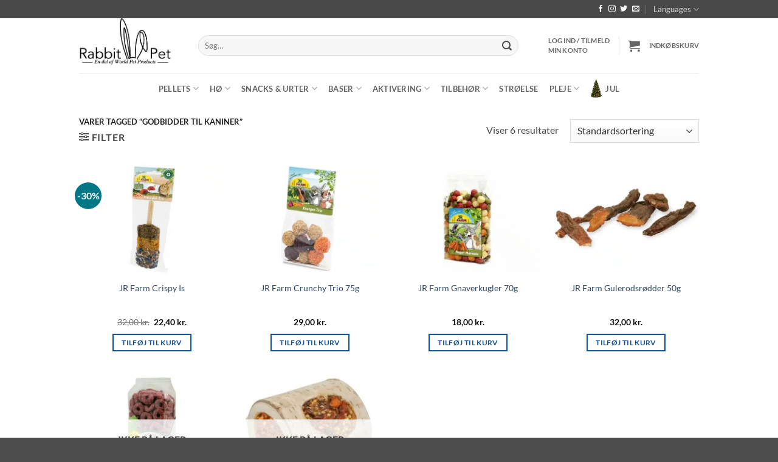

--- FILE ---
content_type: text/html; charset=UTF-8
request_url: https://rabbitpet.dk/product-tag/godbidder-til-kaniner/
body_size: 38779
content:
<!DOCTYPE html>
<html dir="ltr" lang="da-DK" prefix="og: https://ogp.me/ns#" class="loading-site no-js">
<head>
	<meta charset="UTF-8" />
	<link rel="profile" href="http://gmpg.org/xfn/11" />
	<link rel="pingback" href="https://rabbitpet.dk/xmlrpc.php" />

					<script>document.documentElement.className = document.documentElement.className + ' yes-js js_active js'</script>
				<script>(function(html){html.className = html.className.replace(/\bno-js\b/,'js')})(document.documentElement);</script>
<title>Godbidder til kaniner - Rabbitpet</title>
	<style>img:is([sizes="auto" i], [sizes^="auto," i]) { contain-intrinsic-size: 3000px 1500px }</style>
	
		<!-- All in One SEO Pro 4.9.3 - aioseo.com -->
	<meta name="robots" content="max-image-preview:large" />
	<meta name="keywords" content="godbidder til gnaver,godbidder til gnavere,godbidder til kanin,godbidder til kaniner,jr farm,jr farm godbid,jr farm plastfri sprød-is,jr farm plasticfree crispy-ice,jr farm plasticfree knusper-eis,jr farm snack,jr. farm godbidder,kanin,r farm crispy is,rotter,crunchy trio,jr farm crunchy trio,jr farm crunchy trio 75g,jr farm knusper-trio,knusper-trio,godbidder til hamster,godbidder til hamstere,goodbidder til marsvin,gulerodsrødder til gnavere,gulerodsrødder til hamster,gulerodsrødder til hamstere,gulerodsrødder til kanin,gulerodsrødder til kaniner,gulerodsrødder til marsvin,jr farm gulerod,jr farm gulerodsrødder,jr farm gulerodsrødder 50g,snack til hamster,snack til hamstere,snack til kaniner,snack til marsvin,jr farm grainless,jr farm grainless rødbederinge,jr farm grainless rødbederinge 100g,jr farm ringe,jr farm rødbederinge,jr farm rødbederinge 100g,jr farm tilskudfoder,rødbederinge,snack til kanin,jr farm snack trærulle,jr farm snack trærulle gulerod,jr farm snack trærulle gulerod 150g,jr farm trærulle,jr farm trærulle med gulerod" />
	<link rel="canonical" href="https://rabbitpet.dk/product-tag/godbidder-til-kaniner/" />
	<meta name="generator" content="All in One SEO Pro (AIOSEO) 4.9.3" />
		<meta property="og:locale" content="da_DK" />
		<meta property="og:site_name" content="Rabbitpet" />
		<meta property="og:type" content="article" />
		<meta property="og:title" content="Godbidder til kaniner - Rabbitpet" />
		<meta property="og:url" content="https://rabbitpet.dk/product-tag/godbidder-til-kaniner/" />
		<meta property="fb:app_id" content="3109101072723313" />
		<meta property="fb:admins" content="100090187526972" />
		<meta property="og:image" content="https://n7pzjswz.photoncache.com/wp-content/uploads/2023/04/Cover-billede-Aabnings-tilbud-RabbitPet-mobil-Kopi.png" />
		<meta property="og:image:secure_url" content="https://n7pzjswz.photoncache.com/wp-content/uploads/2023/04/Cover-billede-Aabnings-tilbud-RabbitPet-mobil-Kopi.png" />
		<meta property="og:image:width" content="1640" />
		<meta property="og:image:height" content="856" />
		<meta property="article:publisher" content="https://www.facebook.com/profile.php?id=100090187526972" />
		<meta name="twitter:card" content="summary_large_image" />
		<meta name="twitter:title" content="Godbidder til kaniner - Rabbitpet" />
		<meta name="twitter:image" content="https://n7pzjswz.photoncache.com/wp-content/uploads/2023/02/Rabbitpet-logo-1.jpg" />
		<script type="application/ld+json" class="aioseo-schema">
			{"@context":"https:\/\/schema.org","@graph":[{"@type":"BreadcrumbList","@id":"https:\/\/rabbitpet.dk\/product-tag\/godbidder-til-kaniner\/#breadcrumblist","itemListElement":[{"@type":"ListItem","@id":"https:\/\/rabbitpet.dk#listItem","position":1,"name":"Home","item":"https:\/\/rabbitpet.dk","nextItem":{"@type":"ListItem","@id":"https:\/\/rabbitpet.dk\/shop\/#listItem","name":"Shop"}},{"@type":"ListItem","@id":"https:\/\/rabbitpet.dk\/shop\/#listItem","position":2,"name":"Shop","item":"https:\/\/rabbitpet.dk\/shop\/","nextItem":{"@type":"ListItem","@id":"https:\/\/rabbitpet.dk\/product-tag\/godbidder-til-kaniner\/#listItem","name":"Godbidder til kaniner"},"previousItem":{"@type":"ListItem","@id":"https:\/\/rabbitpet.dk#listItem","name":"Home"}},{"@type":"ListItem","@id":"https:\/\/rabbitpet.dk\/product-tag\/godbidder-til-kaniner\/#listItem","position":3,"name":"Godbidder til kaniner","previousItem":{"@type":"ListItem","@id":"https:\/\/rabbitpet.dk\/shop\/#listItem","name":"Shop"}}]},{"@type":"CollectionPage","@id":"https:\/\/rabbitpet.dk\/product-tag\/godbidder-til-kaniner\/#collectionpage","url":"https:\/\/rabbitpet.dk\/product-tag\/godbidder-til-kaniner\/","name":"Godbidder til kaniner - Rabbitpet","inLanguage":"da-DK","isPartOf":{"@id":"https:\/\/rabbitpet.dk\/#website"},"breadcrumb":{"@id":"https:\/\/rabbitpet.dk\/product-tag\/godbidder-til-kaniner\/#breadcrumblist"}},{"@type":"Organization","@id":"https:\/\/rabbitpet.dk\/#organization","name":"Rabbitpet","description":"Kun den bedst kvalitet til din kanin. Alle premium produkter til din kanin findes her.","url":"https:\/\/rabbitpet.dk\/","telephone":"+4539394010","logo":{"@type":"ImageObject","url":"https:\/\/n7pzjswz.photoncache.com\/wp-content\/uploads\/2023\/02\/Rabbitpet-logo-1.jpg","@id":"https:\/\/rabbitpet.dk\/product-tag\/godbidder-til-kaniner\/#organizationLogo","width":212,"height":83},"image":{"@id":"https:\/\/rabbitpet.dk\/product-tag\/godbidder-til-kaniner\/#organizationLogo"}},{"@type":"WebSite","@id":"https:\/\/rabbitpet.dk\/#website","url":"https:\/\/rabbitpet.dk\/","name":"Rabbitpet","description":"Kun den bedst kvalitet til din kanin. Alle premium produkter til din kanin findes her.","inLanguage":"da-DK","publisher":{"@id":"https:\/\/rabbitpet.dk\/#organization"}}]}
		</script>
		<!-- All in One SEO Pro -->


<!-- Google Tag Manager for WordPress by gtm4wp.com -->
<script data-cfasync="false" data-pagespeed-no-defer>
	var gtm4wp_datalayer_name = "dataLayer";
	var dataLayer = dataLayer || [];
	const gtm4wp_use_sku_instead = 0;
	const gtm4wp_currency = 'DKK';
	const gtm4wp_product_per_impression = 0;
	const gtm4wp_clear_ecommerce = false;
	const gtm4wp_datalayer_max_timeout = 2000;
</script>
<!-- End Google Tag Manager for WordPress by gtm4wp.com --><meta name="viewport" content="width=device-width, initial-scale=1" /><script type='application/javascript'  id='pys-version-script'>console.log('PixelYourSite Free version 11.1.5.2');</script>
<link rel='dns-prefetch' href='//widget.trustpilot.com' />
<link rel='prefetch' href='https://rabbitpet.dk/wp-content/themes/flatsome/assets/js/flatsome.js?ver=e2eddd6c228105dac048' />
<link rel='prefetch' href='https://rabbitpet.dk/wp-content/themes/flatsome/assets/js/chunk.slider.js?ver=3.20.4' />
<link rel='prefetch' href='https://rabbitpet.dk/wp-content/themes/flatsome/assets/js/chunk.popups.js?ver=3.20.4' />
<link rel='prefetch' href='https://rabbitpet.dk/wp-content/themes/flatsome/assets/js/chunk.tooltips.js?ver=3.20.4' />
<link rel='prefetch' href='https://rabbitpet.dk/wp-content/themes/flatsome/assets/js/woocommerce.js?ver=1c9be63d628ff7c3ff4c' />
<link rel="alternate" type="application/rss+xml" title="Rabbitpet &raquo; Feed" href="https://rabbitpet.dk/feed/" />
<link rel="alternate" type="application/rss+xml" title="Rabbitpet &raquo;-kommentar-feed" href="https://rabbitpet.dk/comments/feed/" />
<link rel="alternate" type="application/rss+xml" title="Rabbitpet &raquo; Godbidder til kaniner Tag Feed" href="https://rabbitpet.dk/product-tag/godbidder-til-kaniner/feed/" />
<script type="text/javascript">
/* <![CDATA[ */
window._wpemojiSettings = {"baseUrl":"https:\/\/s.w.org\/images\/core\/emoji\/15.0.3\/72x72\/","ext":".png","svgUrl":"https:\/\/s.w.org\/images\/core\/emoji\/15.0.3\/svg\/","svgExt":".svg","source":{"concatemoji":"https:\/\/rabbitpet.dk\/wp-includes\/js\/wp-emoji-release.min.js?ver=6.7.2"}};
/*! This file is auto-generated */
!function(i,n){var o,s,e;function c(e){try{var t={supportTests:e,timestamp:(new Date).valueOf()};sessionStorage.setItem(o,JSON.stringify(t))}catch(e){}}function p(e,t,n){e.clearRect(0,0,e.canvas.width,e.canvas.height),e.fillText(t,0,0);var t=new Uint32Array(e.getImageData(0,0,e.canvas.width,e.canvas.height).data),r=(e.clearRect(0,0,e.canvas.width,e.canvas.height),e.fillText(n,0,0),new Uint32Array(e.getImageData(0,0,e.canvas.width,e.canvas.height).data));return t.every(function(e,t){return e===r[t]})}function u(e,t,n){switch(t){case"flag":return n(e,"\ud83c\udff3\ufe0f\u200d\u26a7\ufe0f","\ud83c\udff3\ufe0f\u200b\u26a7\ufe0f")?!1:!n(e,"\ud83c\uddfa\ud83c\uddf3","\ud83c\uddfa\u200b\ud83c\uddf3")&&!n(e,"\ud83c\udff4\udb40\udc67\udb40\udc62\udb40\udc65\udb40\udc6e\udb40\udc67\udb40\udc7f","\ud83c\udff4\u200b\udb40\udc67\u200b\udb40\udc62\u200b\udb40\udc65\u200b\udb40\udc6e\u200b\udb40\udc67\u200b\udb40\udc7f");case"emoji":return!n(e,"\ud83d\udc26\u200d\u2b1b","\ud83d\udc26\u200b\u2b1b")}return!1}function f(e,t,n){var r="undefined"!=typeof WorkerGlobalScope&&self instanceof WorkerGlobalScope?new OffscreenCanvas(300,150):i.createElement("canvas"),a=r.getContext("2d",{willReadFrequently:!0}),o=(a.textBaseline="top",a.font="600 32px Arial",{});return e.forEach(function(e){o[e]=t(a,e,n)}),o}function t(e){var t=i.createElement("script");t.src=e,t.defer=!0,i.head.appendChild(t)}"undefined"!=typeof Promise&&(o="wpEmojiSettingsSupports",s=["flag","emoji"],n.supports={everything:!0,everythingExceptFlag:!0},e=new Promise(function(e){i.addEventListener("DOMContentLoaded",e,{once:!0})}),new Promise(function(t){var n=function(){try{var e=JSON.parse(sessionStorage.getItem(o));if("object"==typeof e&&"number"==typeof e.timestamp&&(new Date).valueOf()<e.timestamp+604800&&"object"==typeof e.supportTests)return e.supportTests}catch(e){}return null}();if(!n){if("undefined"!=typeof Worker&&"undefined"!=typeof OffscreenCanvas&&"undefined"!=typeof URL&&URL.createObjectURL&&"undefined"!=typeof Blob)try{var e="postMessage("+f.toString()+"("+[JSON.stringify(s),u.toString(),p.toString()].join(",")+"));",r=new Blob([e],{type:"text/javascript"}),a=new Worker(URL.createObjectURL(r),{name:"wpTestEmojiSupports"});return void(a.onmessage=function(e){c(n=e.data),a.terminate(),t(n)})}catch(e){}c(n=f(s,u,p))}t(n)}).then(function(e){for(var t in e)n.supports[t]=e[t],n.supports.everything=n.supports.everything&&n.supports[t],"flag"!==t&&(n.supports.everythingExceptFlag=n.supports.everythingExceptFlag&&n.supports[t]);n.supports.everythingExceptFlag=n.supports.everythingExceptFlag&&!n.supports.flag,n.DOMReady=!1,n.readyCallback=function(){n.DOMReady=!0}}).then(function(){return e}).then(function(){var e;n.supports.everything||(n.readyCallback(),(e=n.source||{}).concatemoji?t(e.concatemoji):e.wpemoji&&e.twemoji&&(t(e.twemoji),t(e.wpemoji)))}))}((window,document),window._wpemojiSettings);
/* ]]> */
</script>

<link rel='stylesheet' id='shipmondo-service-point-selector-block-style-css' href='https://rabbitpet.dk/wp-content/plugins/pakkelabels-for-woocommerce/public/build/blocks/service-point-selector/style-view.css?ver=4ffe73d575440c93dfc0' type='text/css' media='all' />
<link rel='stylesheet' id='woo-conditional-shipping-blocks-style-css' href='https://rabbitpet.dk/wp-content/plugins/woo-conditional-shipping-pro/frontend/css/woo-conditional-shipping.css?ver=3.2.0.pro' type='text/css' media='all' />
<style id='wp-emoji-styles-inline-css' type='text/css'>

	img.wp-smiley, img.emoji {
		display: inline !important;
		border: none !important;
		box-shadow: none !important;
		height: 1em !important;
		width: 1em !important;
		margin: 0 0.07em !important;
		vertical-align: -0.1em !important;
		background: none !important;
		padding: 0 !important;
	}
</style>
<style id='wp-block-library-inline-css' type='text/css'>
:root{--wp-admin-theme-color:#007cba;--wp-admin-theme-color--rgb:0,124,186;--wp-admin-theme-color-darker-10:#006ba1;--wp-admin-theme-color-darker-10--rgb:0,107,161;--wp-admin-theme-color-darker-20:#005a87;--wp-admin-theme-color-darker-20--rgb:0,90,135;--wp-admin-border-width-focus:2px;--wp-block-synced-color:#7a00df;--wp-block-synced-color--rgb:122,0,223;--wp-bound-block-color:var(--wp-block-synced-color)}@media (min-resolution:192dpi){:root{--wp-admin-border-width-focus:1.5px}}.wp-element-button{cursor:pointer}:root{--wp--preset--font-size--normal:16px;--wp--preset--font-size--huge:42px}:root .has-very-light-gray-background-color{background-color:#eee}:root .has-very-dark-gray-background-color{background-color:#313131}:root .has-very-light-gray-color{color:#eee}:root .has-very-dark-gray-color{color:#313131}:root .has-vivid-green-cyan-to-vivid-cyan-blue-gradient-background{background:linear-gradient(135deg,#00d084,#0693e3)}:root .has-purple-crush-gradient-background{background:linear-gradient(135deg,#34e2e4,#4721fb 50%,#ab1dfe)}:root .has-hazy-dawn-gradient-background{background:linear-gradient(135deg,#faaca8,#dad0ec)}:root .has-subdued-olive-gradient-background{background:linear-gradient(135deg,#fafae1,#67a671)}:root .has-atomic-cream-gradient-background{background:linear-gradient(135deg,#fdd79a,#004a59)}:root .has-nightshade-gradient-background{background:linear-gradient(135deg,#330968,#31cdcf)}:root .has-midnight-gradient-background{background:linear-gradient(135deg,#020381,#2874fc)}.has-regular-font-size{font-size:1em}.has-larger-font-size{font-size:2.625em}.has-normal-font-size{font-size:var(--wp--preset--font-size--normal)}.has-huge-font-size{font-size:var(--wp--preset--font-size--huge)}.has-text-align-center{text-align:center}.has-text-align-left{text-align:left}.has-text-align-right{text-align:right}#end-resizable-editor-section{display:none}.aligncenter{clear:both}.items-justified-left{justify-content:flex-start}.items-justified-center{justify-content:center}.items-justified-right{justify-content:flex-end}.items-justified-space-between{justify-content:space-between}.screen-reader-text{border:0;clip:rect(1px,1px,1px,1px);clip-path:inset(50%);height:1px;margin:-1px;overflow:hidden;padding:0;position:absolute;width:1px;word-wrap:normal!important}.screen-reader-text:focus{background-color:#ddd;clip:auto!important;clip-path:none;color:#444;display:block;font-size:1em;height:auto;left:5px;line-height:normal;padding:15px 23px 14px;text-decoration:none;top:5px;width:auto;z-index:100000}html :where(.has-border-color){border-style:solid}html :where([style*=border-top-color]){border-top-style:solid}html :where([style*=border-right-color]){border-right-style:solid}html :where([style*=border-bottom-color]){border-bottom-style:solid}html :where([style*=border-left-color]){border-left-style:solid}html :where([style*=border-width]){border-style:solid}html :where([style*=border-top-width]){border-top-style:solid}html :where([style*=border-right-width]){border-right-style:solid}html :where([style*=border-bottom-width]){border-bottom-style:solid}html :where([style*=border-left-width]){border-left-style:solid}html :where(img[class*=wp-image-]){height:auto;max-width:100%}:where(figure){margin:0 0 1em}html :where(.is-position-sticky){--wp-admin--admin-bar--position-offset:var(--wp-admin--admin-bar--height,0px)}@media screen and (max-width:600px){html :where(.is-position-sticky){--wp-admin--admin-bar--position-offset:0px}}
</style>
<link rel='stylesheet' id='contact-form-7-css' href='https://rabbitpet.dk/wp-content/plugins/contact-form-7/includes/css/styles.css?ver=6.1.4' type='text/css' media='all' />
<style id='woocommerce-inline-inline-css' type='text/css'>
.woocommerce form .form-row .required { visibility: visible; }
</style>
<link rel='stylesheet' id='viabill-client-style-css' href='https://rabbitpet.dk/wp-content/plugins/viabill-woocommerce/assets/css/viabill.css?ver=1.1.53' type='text/css' media='all' />
<link rel='stylesheet' id='woo_conditional_shipping_css-css' href='https://rabbitpet.dk/wp-content/plugins/woo-conditional-shipping-pro/includes/frontend/../../frontend/css/woo-conditional-shipping.css?ver=3.2.0.pro' type='text/css' media='all' />
<link rel='stylesheet' id='dashicons-css' href='https://rabbitpet.dk/wp-includes/css/dashicons.min.css?ver=6.7.2' type='text/css' media='all' />
<style id='dashicons-inline-css' type='text/css'>
[data-font="Dashicons"]:before {font-family: 'Dashicons' !important;content: attr(data-icon) !important;speak: none !important;font-weight: normal !important;font-variant: normal !important;text-transform: none !important;line-height: 1 !important;font-style: normal !important;-webkit-font-smoothing: antialiased !important;-moz-osx-font-smoothing: grayscale !important;}
</style>
<link rel='stylesheet' id='yaydp-frontend-index-css' href='https://rabbitpet.dk/wp-content/plugins/yaypricing/assets/css/index.css?ver=3.5.4' type='text/css' media='all' />
<link rel='stylesheet' id='brands-styles-css' href='https://rabbitpet.dk/wp-content/plugins/woocommerce/assets/css/brands.css?ver=10.3.5' type='text/css' media='all' />
<link rel='stylesheet' id='flatsome-woocommerce-wishlist-css' href='https://rabbitpet.dk/wp-content/themes/flatsome/inc/integrations/wc-yith-wishlist/wishlist.css?ver=3.20.4' type='text/css' media='all' />
<link rel='stylesheet' id='flatsome-main-css' href='https://rabbitpet.dk/wp-content/themes/flatsome/assets/css/flatsome.css?ver=3.20.4' type='text/css' media='all' />
<style id='flatsome-main-inline-css' type='text/css'>
@font-face {
				font-family: "fl-icons";
				font-display: block;
				src: url(https://rabbitpet.dk/wp-content/themes/flatsome/assets/css/icons/fl-icons.eot?v=3.20.4);
				src:
					url(https://rabbitpet.dk/wp-content/themes/flatsome/assets/css/icons/fl-icons.eot#iefix?v=3.20.4) format("embedded-opentype"),
					url(https://rabbitpet.dk/wp-content/themes/flatsome/assets/css/icons/fl-icons.woff2?v=3.20.4) format("woff2"),
					url(https://rabbitpet.dk/wp-content/themes/flatsome/assets/css/icons/fl-icons.ttf?v=3.20.4) format("truetype"),
					url(https://rabbitpet.dk/wp-content/themes/flatsome/assets/css/icons/fl-icons.woff?v=3.20.4) format("woff"),
					url(https://n7pzjswz.photoncache.com/wp-content/themes/flatsome/assets/css/icons/fl-icons.svg?v=3.20.4#fl-icons) format("svg");
			}
</style>
<link rel='stylesheet' id='flatsome-shop-css' href='https://rabbitpet.dk/wp-content/themes/flatsome/assets/css/flatsome-shop.css?ver=3.20.4' type='text/css' media='all' />
<link rel='stylesheet' id='flatsome-style-css' href='https://rabbitpet.dk/wp-content/themes/flatsome/style.css?ver=3.20.4' type='text/css' media='all' />
<link rel='stylesheet' id='cwginstock_frontend_css-css' href='https://rabbitpet.dk/wp-content/plugins/back-in-stock-notifier-for-woocommerce/assets/css/frontend.min.css?ver=6.3.0' type='text/css' media='' />
<link rel='stylesheet' id='cwginstock_bootstrap-css' href='https://rabbitpet.dk/wp-content/plugins/back-in-stock-notifier-for-woocommerce/assets/css/bootstrap.min.css?ver=6.3.0' type='text/css' media='' />
<script type="text/javascript">
            window._nslDOMReady = (function () {
                const executedCallbacks = new Set();
            
                return function (callback) {
                    /**
                    * Third parties might dispatch DOMContentLoaded events, so we need to ensure that we only run our callback once!
                    */
                    if (executedCallbacks.has(callback)) return;
            
                    const wrappedCallback = function () {
                        if (executedCallbacks.has(callback)) return;
                        executedCallbacks.add(callback);
                        callback();
                    };
            
                    if (document.readyState === "complete" || document.readyState === "interactive") {
                        wrappedCallback();
                    } else {
                        document.addEventListener("DOMContentLoaded", wrappedCallback);
                    }
                };
            })();
        </script><script type="text/javascript" id="tp-js-js-extra">
/* <![CDATA[ */
var trustpilot_settings = {"key":"z3s9qIa2yg3aOXkU","TrustpilotScriptUrl":"https:\/\/invitejs.trustpilot.com\/tp.min.js","IntegrationAppUrl":"\/\/ecommscript-integrationapp.trustpilot.com","PreviewScriptUrl":"\/\/ecommplugins-scripts.trustpilot.com\/v2.1\/js\/preview.min.js","PreviewCssUrl":"\/\/ecommplugins-scripts.trustpilot.com\/v2.1\/css\/preview.min.css","PreviewWPCssUrl":"\/\/ecommplugins-scripts.trustpilot.com\/v2.1\/css\/preview_wp.css","WidgetScriptUrl":"\/\/widget.trustpilot.com\/bootstrap\/v5\/tp.widget.bootstrap.min.js"};
/* ]]> */
</script>
<script type="text/javascript" src="https://rabbitpet.dk/wp-content/plugins/trustpilot-reviews/review/assets/js/headerScript.min.js?ver=1.0&#039; async=&#039;async" id="tp-js-js"></script>
<script type="text/javascript" src="//widget.trustpilot.com/bootstrap/v5/tp.widget.bootstrap.min.js?ver=1.0&#039; async=&#039;async" id="widget-bootstrap-js"></script>
<script type="text/javascript" id="trustbox-js-extra">
/* <![CDATA[ */
var trustbox_settings = {"page":null,"sku":null,"name":null};
var trustpilot_trustbox_settings = {"trustboxes":[{"enabled":"enabled","snippet":"[base64]","customizations":"[base64]","defaults":"[base64]","page":"landing","position":"before","corner":"top: #{Y}px; left: #{X}px;","paddingx":"0","paddingy":"0","zindex":"1000","clear":"both","xpaths":"WyJpZChcInRvcC1iYXJcIikiLCIvL0RJVltAY2xhc3M9XCJoZWFkZXItdG9wIGhpZGUtZm9yLXN0aWNreSBuYXYtZGFya1wiXSIsIi9IVE1MWzFdL0JPRFlbMV0vRElWWzddL0hFQURFUlsxXS9ESVZbMV0vRElWWzFdIl0=","sku":"TRUSTPILOT_SKU_VALUE_13986,TU-02-251","name":"Rabbit 120 base gr\u00e5 118x58x45cm","widgetName":"Micro Review Count","repeatable":false,"uuid":"91eca142-53f1-f635-c164-d067f28b7001","error":null,"repeatXpath":{"xpathById":{"prefix":"","suffix":""},"xpathFromRoot":{"prefix":"","suffix":""}},"width":"100%","height":"24px","locale":"da-DK"}]};
/* ]]> */
</script>
<script type="text/javascript" src="https://rabbitpet.dk/wp-content/plugins/trustpilot-reviews/review/assets/js/trustBoxScript.min.js?ver=1.0&#039; async=&#039;async" id="trustbox-js"></script>
<script type="text/javascript" id="jquery-core-js-extra">
/* <![CDATA[ */
var pysFacebookRest = {"restApiUrl":"https:\/\/rabbitpet.dk\/wp-json\/pys-facebook\/v1\/event","debug":"1"};
/* ]]> */
</script>
<script type="text/javascript" src="https://rabbitpet.dk/wp-includes/js/jquery/jquery.min.js?ver=3.7.1" id="jquery-core-js"></script>
<script type="text/javascript" src="https://rabbitpet.dk/wp-includes/js/jquery/jquery-migrate.min.js?ver=3.4.1" id="jquery-migrate-js"></script>
<script type="text/javascript" src="https://rabbitpet.dk/wp-content/plugins/woocommerce/assets/js/jquery-blockui/jquery.blockUI.min.js?ver=2.7.0-wc.10.3.5" id="wc-jquery-blockui-js" data-wp-strategy="defer"></script>
<script type="text/javascript" id="wc-add-to-cart-js-extra">
/* <![CDATA[ */
var wc_add_to_cart_params = {"ajax_url":"\/wp-admin\/admin-ajax.php","wc_ajax_url":"\/?wc-ajax=%%endpoint%%","i18n_view_cart":"Se kurv","cart_url":"https:\/\/rabbitpet.dk\/cart\/","is_cart":"","cart_redirect_after_add":"no"};
/* ]]> */
</script>
<script type="text/javascript" src="https://rabbitpet.dk/wp-content/plugins/woocommerce/assets/js/frontend/add-to-cart.min.js?ver=10.3.5" id="wc-add-to-cart-js" defer="defer" data-wp-strategy="defer"></script>
<script type="text/javascript" src="https://rabbitpet.dk/wp-content/plugins/woocommerce/assets/js/js-cookie/js.cookie.min.js?ver=2.1.4-wc.10.3.5" id="wc-js-cookie-js" data-wp-strategy="defer"></script>
<script type="text/javascript" src="https://rabbitpet.dk/wp-content/plugins/woo-conditional-shipping-pro/includes/frontend/../../frontend/js/woo-conditional-shipping.js?ver=3.2.0.pro" id="woo-conditional-shipping-js-js"></script>
<script type="text/javascript" src="https://rabbitpet.dk/wp-content/plugins/pw-gift-cards/assets/js/moment-with-locales.min.js?ver=1.447" id="moment-with-locales-js"></script>
<script type="text/javascript" src="https://rabbitpet.dk/wp-content/plugins/pw-gift-cards/assets/js/pikaday-1.8.2.min.js?ver=1.447" id="pikaday-js"></script>
<script type="text/javascript" id="pw-gift-cards-js-extra">
/* <![CDATA[ */
var pwgc = {"ajaxurl":"\/wp-admin\/admin-ajax.php","denomination_attribute_slug":"gift-card-amount","other_amount_prompt":"Andet bel\u00f8b","reload_key":"pw_gift_card_reload_number","decimal_places":"2","decimal_separator":",","thousand_separator":".","max_message_characters":"500","balance_check_icon":"<i class=\"fas fa-cog fa-spin fa-3x\"><\/i>","allow_multiple_recipients":"yes","pikaday":{"format":"YYYY-MM-DD","firstDay":1},"i18n":{"custom_amount_required_error":"P\u00e5kr\u00e6vet","debit_amount_prompt":"Bel\u00f8b til debitering?","debit_note_prompt":"Note","min_amount_error":"Minimumsbel\u00f8b er kr.","max_amount_error":"Maksimal m\u00e6ngde er kr.","invalid_recipient_error":"Feltet \"Til\" skal kun indeholde e-mail-adresser. F\u00f8lgende modtagere ligner ikke gyldige e-mail-adresser:","previousMonth":"","nextMonth":"","jan":"Januar","feb":"Februar","mar":"Marts","apr":"April","may":"Maj","jun":"Juni","jul":"Juli","aug":"August","sep":"September","oct":"Oktober","nov":"November","dec":"December","sun":"S\u00f8n","mon":"Man","tue":"Tir","wed":"Ons","thu":"Tors","fri":"Fre","sat":"L\u00f8r","sunday":"S\u00f8ndag","monday":"Mandag","tuesday":"Tirsdag","wednesday":"Onsdag","thursday":"Torsdag","friday":"Fredag","saturday":"L\u00f8rdag"},"nonces":{"check_balance":"2bac568230","debit_balance":"a0c03ecbb6","apply_gift_card":"bcbcb8a9b9","remove_card":"98f095d42f"},"preview_email_url":"https:\/\/rabbitpet.dk?pwgc=1769013767","preview_email_pdf":"","example_gift_card_number":"1234-WXYZ-5678-ABCD","auto_focus_other_amount":"1"};
/* ]]> */
</script>
<script src="https://rabbitpet.dk/wp-content/plugins/pw-gift-cards/assets/js/pw-gift-cards.js?ver=1.447" defer="defer" type="text/javascript"></script>
<script type="text/javascript" src="https://rabbitpet.dk/wp-content/plugins/pixelyoursite/dist/scripts/jquery.bind-first-0.2.3.min.js?ver=0.2.3" id="jquery-bind-first-js"></script>
<script type="text/javascript" src="https://rabbitpet.dk/wp-content/plugins/pixelyoursite/dist/scripts/js.cookie-2.1.3.min.js?ver=2.1.3" id="js-cookie-pys-js"></script>
<script type="text/javascript" src="https://rabbitpet.dk/wp-content/plugins/pixelyoursite/dist/scripts/tld.min.js?ver=2.3.1" id="js-tld-js"></script>
<script type="text/javascript" id="pys-js-extra">
/* <![CDATA[ */
var pysOptions = {"staticEvents":{"facebook":{"init_event":[{"delay":0,"type":"static","ajaxFire":false,"name":"PageView","pixelIds":["922055058935287"],"eventID":"5ff3e962-f1b2-4d46-b60d-1c788a78479c","params":{"page_title":"Godbidder til kaniner","post_type":"product_tag","post_id":362,"plugin":"PixelYourSite","user_role":"guest","event_url":"rabbitpet.dk\/product-tag\/godbidder-til-kaniner\/"},"e_id":"init_event","ids":[],"hasTimeWindow":false,"timeWindow":0,"woo_order":"","edd_order":""}]}},"dynamicEvents":{"automatic_event_form":{"facebook":{"delay":0,"type":"dyn","name":"Form","pixelIds":["922055058935287"],"eventID":"562a2422-c4a8-4f2e-a06b-dd2126bc0c8a","params":{"page_title":"Godbidder til kaniner","post_type":"product_tag","post_id":362,"plugin":"PixelYourSite","user_role":"guest","event_url":"rabbitpet.dk\/product-tag\/godbidder-til-kaniner\/"},"e_id":"automatic_event_form","ids":[],"hasTimeWindow":false,"timeWindow":0,"woo_order":"","edd_order":""}},"automatic_event_download":{"facebook":{"delay":0,"type":"dyn","name":"Download","extensions":["","doc","exe","js","pdf","ppt","tgz","zip","xls"],"pixelIds":["922055058935287"],"eventID":"64ba88ad-8513-4b4a-bff9-03558d8ad073","params":{"page_title":"Godbidder til kaniner","post_type":"product_tag","post_id":362,"plugin":"PixelYourSite","user_role":"guest","event_url":"rabbitpet.dk\/product-tag\/godbidder-til-kaniner\/"},"e_id":"automatic_event_download","ids":[],"hasTimeWindow":false,"timeWindow":0,"woo_order":"","edd_order":""}},"automatic_event_comment":{"facebook":{"delay":0,"type":"dyn","name":"Comment","pixelIds":["922055058935287"],"eventID":"0532d466-cc15-4313-aa64-cd7b38c83d23","params":{"page_title":"Godbidder til kaniner","post_type":"product_tag","post_id":362,"plugin":"PixelYourSite","user_role":"guest","event_url":"rabbitpet.dk\/product-tag\/godbidder-til-kaniner\/"},"e_id":"automatic_event_comment","ids":[],"hasTimeWindow":false,"timeWindow":0,"woo_order":"","edd_order":""}},"automatic_event_scroll":{"facebook":{"delay":0,"type":"dyn","name":"PageScroll","scroll_percent":30,"pixelIds":["922055058935287"],"eventID":"f54d4003-b97f-4268-982b-78a89953f31b","params":{"page_title":"Godbidder til kaniner","post_type":"product_tag","post_id":362,"plugin":"PixelYourSite","user_role":"guest","event_url":"rabbitpet.dk\/product-tag\/godbidder-til-kaniner\/"},"e_id":"automatic_event_scroll","ids":[],"hasTimeWindow":false,"timeWindow":0,"woo_order":"","edd_order":""}},"automatic_event_time_on_page":{"facebook":{"delay":0,"type":"dyn","name":"TimeOnPage","time_on_page":30,"pixelIds":["922055058935287"],"eventID":"8df1256b-30b8-49c9-bff8-d0d9e205d803","params":{"page_title":"Godbidder til kaniner","post_type":"product_tag","post_id":362,"plugin":"PixelYourSite","user_role":"guest","event_url":"rabbitpet.dk\/product-tag\/godbidder-til-kaniner\/"},"e_id":"automatic_event_time_on_page","ids":[],"hasTimeWindow":false,"timeWindow":0,"woo_order":"","edd_order":""}}},"triggerEvents":[],"triggerEventTypes":[],"facebook":{"pixelIds":["922055058935287"],"advancedMatching":[],"advancedMatchingEnabled":true,"removeMetadata":false,"wooVariableAsSimple":false,"serverApiEnabled":true,"wooCRSendFromServer":false,"send_external_id":null,"enabled_medical":false,"do_not_track_medical_param":["event_url","post_title","page_title","landing_page","content_name","categories","category_name","tags"],"meta_ldu":false},"debug":"1","siteUrl":"https:\/\/rabbitpet.dk","ajaxUrl":"https:\/\/rabbitpet.dk\/wp-admin\/admin-ajax.php","ajax_event":"90b6bef18e","enable_remove_download_url_param":"1","cookie_duration":"7","last_visit_duration":"60","enable_success_send_form":"","ajaxForServerEvent":"1","ajaxForServerStaticEvent":"1","useSendBeacon":"1","send_external_id":"1","external_id_expire":"180","track_cookie_for_subdomains":"1","google_consent_mode":"1","gdpr":{"ajax_enabled":true,"all_disabled_by_api":false,"facebook_disabled_by_api":false,"analytics_disabled_by_api":false,"google_ads_disabled_by_api":false,"pinterest_disabled_by_api":false,"bing_disabled_by_api":false,"reddit_disabled_by_api":false,"externalID_disabled_by_api":false,"facebook_prior_consent_enabled":true,"analytics_prior_consent_enabled":true,"google_ads_prior_consent_enabled":null,"pinterest_prior_consent_enabled":true,"bing_prior_consent_enabled":true,"cookiebot_integration_enabled":false,"cookiebot_facebook_consent_category":"marketing","cookiebot_analytics_consent_category":"statistics","cookiebot_tiktok_consent_category":"marketing","cookiebot_google_ads_consent_category":"marketing","cookiebot_pinterest_consent_category":"marketing","cookiebot_bing_consent_category":"marketing","consent_magic_integration_enabled":false,"real_cookie_banner_integration_enabled":false,"cookie_notice_integration_enabled":false,"cookie_law_info_integration_enabled":false,"analytics_storage":{"enabled":true,"value":"granted","filter":false},"ad_storage":{"enabled":true,"value":"granted","filter":false},"ad_user_data":{"enabled":true,"value":"granted","filter":false},"ad_personalization":{"enabled":true,"value":"granted","filter":false}},"cookie":{"disabled_all_cookie":false,"disabled_start_session_cookie":false,"disabled_advanced_form_data_cookie":false,"disabled_landing_page_cookie":false,"disabled_first_visit_cookie":false,"disabled_trafficsource_cookie":false,"disabled_utmTerms_cookie":false,"disabled_utmId_cookie":false},"tracking_analytics":{"TrafficSource":"direct","TrafficLanding":"undefined","TrafficUtms":[],"TrafficUtmsId":[]},"GATags":{"ga_datalayer_type":"default","ga_datalayer_name":"dataLayerPYS"},"woo":{"enabled":true,"enabled_save_data_to_orders":true,"addToCartOnButtonEnabled":true,"addToCartOnButtonValueEnabled":true,"addToCartOnButtonValueOption":"price","singleProductId":null,"removeFromCartSelector":"form.woocommerce-cart-form .remove","addToCartCatchMethod":"add_cart_hook","is_order_received_page":false,"containOrderId":false},"edd":{"enabled":false},"cache_bypass":"1769013767"};
/* ]]> */
</script>
<script type="text/javascript" src="https://rabbitpet.dk/wp-content/plugins/pixelyoursite/dist/scripts/public.js?ver=11.1.5.2" id="pys-js"></script>
<link rel="https://api.w.org/" href="https://rabbitpet.dk/wp-json/" /><link rel="alternate" title="JSON" type="application/json" href="https://rabbitpet.dk/wp-json/wp/v2/product_tag/362" /><link rel="EditURI" type="application/rsd+xml" title="RSD" href="https://rabbitpet.dk/xmlrpc.php?rsd" />
<meta name="generator" content="WordPress 6.7.2" />
<meta name="generator" content="WooCommerce 10.3.5" />
<meta name="facebook-domain-verification" content="qx3p29w8cswdkgwhdvmwbgp8yonkvv" />
<!-- This website runs the Product Feed ELITE for WooCommerce by AdTribes.io plugin -->
<script src="https://my.anyday.io/price-widget/anyday-price-widget.js" type="module" async></script>

<script>

	jQuery(document).ready(function($) {

    var tok = '1cde873561e945269b937e585ec8830b';
    var shop_name= 'rabbitpet.dk';

    var anydayPriceWidget = $('<anyday-price-widget style="display: none;justify-content: center;margin: 10px 0 10px -14px;font-weight: 500;color:#000;" currency="DKK" price-selector=""  token="'+tok+'" price-format-locale="da-DK" locale="da-DK" theme="light" size="small" message="1" heading="2" orientation="logo-right" shop-name="'+shop_name+'" fully-clickable="true" custom-css=""></anyday-price-widget>');

    function updateWidgets() {
        var isVariable = $('.variations select').length > 0;
        var isOnSale = $('.product-info.summary p.price').has('del').length > 0;
        var isVariationOnSale = $('.single_variation_wrap .woocommerce-variation-price').has('del').length > 0;
        var hasVariationPrice = $('.single_variation_wrap .price').length > 0;

        var priceSelector;
        if (isVariable && hasVariationPrice) {
            if (isVariationOnSale) {
                priceSelector = '.single_variation_wrap .price ins .woocommerce-Price-amount.amount bdi';
            } else {
                priceSelector = '.single_variation_wrap .price .woocommerce-Price-amount.amount bdi';
            }
        } else {
            if (isOnSale) {
                priceSelector = '.product-info.summary p.price ins .woocommerce-Price-amount.amount bdi';
            } else {
                priceSelector = '.product-info.summary p.price .woocommerce-Price-amount.amount bdi';
            }
        }

        anydayPriceWidget.attr('price-selector', priceSelector);
        $('anyday-price-widget').remove();
        var clonedWidget = anydayPriceWidget.clone();
        clonedWidget.css('display', 'flex');
        $('.product-info.summary p.price').after(clonedWidget);
    }

    function handleVariationUpdate() {
        setTimeout(updateWidgets, 100);
    }

    updateWidgets();
    $('.variations select').on('click', handleVariationUpdate);
    $(document.body).on('woocommerce_variation_select_change', handleVariationUpdate);
    $(document.body).on('woocommerce_variation_has_changed', handleVariationUpdate);

    var divcart = $('<anyday-price-widget style="display: flex;margin: 0px 0 -5px 0;font-weight: 500;color:#000;" currency="DKK" price-selector=".order-total .woocommerce-Price-amount.amount bdi" token="'+tok+'" price-format-locale="da-DK" locale="da-DK" theme="light" size="small" message="1" heading="2" orientation="logo-right" shop-name="'+shop_name+'" fully-clickable="true" custom-css=".anyday-small-container .anyday-logo{height: 1.25em;margin-top: 6px !important;max-width:6em;}.anyday-theme-light {padding:0px;}.anyday-small-container {flex-direction: row-reverse;}.anyday-small-container .anyday-widget-body-small{flex-direction: revert;}"></anyday-price-widget>');
    $(".wc-proceed-to-checkout").before($(divcart));
});



</script>

<!-- Google Tag Manager for WordPress by gtm4wp.com -->
<!-- GTM Container placement set to automatic -->
<script data-cfasync="false" data-pagespeed-no-defer>
	var dataLayer_content = {"pagePostType":"product","pagePostType2":"tax-product","pageCategory":[],"customerTotalOrders":0,"customerTotalOrderValue":0,"customerFirstName":"","customerLastName":"","customerBillingFirstName":"","customerBillingLastName":"","customerBillingCompany":"","customerBillingAddress1":"","customerBillingAddress2":"","customerBillingCity":"","customerBillingState":"","customerBillingPostcode":"","customerBillingCountry":"","customerBillingEmail":"","customerBillingEmailHash":"","customerBillingPhone":"","customerShippingFirstName":"","customerShippingLastName":"","customerShippingCompany":"","customerShippingAddress1":"","customerShippingAddress2":"","customerShippingCity":"","customerShippingState":"","customerShippingPostcode":"","customerShippingCountry":"","cartContent":{"totals":{"applied_coupons":[],"discount_total":0,"subtotal":0,"total":0},"items":[]}};
	dataLayer.push( dataLayer_content );
</script>
<script data-cfasync="false" data-pagespeed-no-defer>
(function(w,d,s,l,i){w[l]=w[l]||[];w[l].push({'gtm.start':
new Date().getTime(),event:'gtm.js'});var f=d.getElementsByTagName(s)[0],
j=d.createElement(s),dl=l!='dataLayer'?'&l='+l:'';j.async=true;j.src=
'//www.googletagmanager.com/gtm.js?id='+i+dl;f.parentNode.insertBefore(j,f);
})(window,document,'script','dataLayer','GTM-MB9JG5J');
</script>
<!-- End Google Tag Manager for WordPress by gtm4wp.com --><meta name="google-site-verification" content="tIY-0IVecEGVRKEyW1ytSiIsSpkzWr3WJeiMzx8vjkk" />

<!-- Start e-maerket widget --><script type="text/javascript" src="https://widget.emaerket.dk/widget/v1/249bf159909f39e9806f4bc6aab48c55" async></script><!-- // end e-maerket widget -->
	<noscript><style>.woocommerce-product-gallery{ opacity: 1 !important; }</style></noscript>
	<link rel="icon" href="https://n7pzjswz.photoncache.com/wp-content/uploads/2023/03/cropped-Logo-kanin-oere-100x100.png" sizes="32x32" />
<link rel="icon" href="https://n7pzjswz.photoncache.com/wp-content/uploads/2023/03/cropped-Logo-kanin-oere-280x280.png" sizes="192x192" />
<link rel="apple-touch-icon" href="https://n7pzjswz.photoncache.com/wp-content/uploads/2023/03/cropped-Logo-kanin-oere-280x280.png" />
<meta name="msapplication-TileImage" content="https://n7pzjswz.photoncache.com/wp-content/uploads/2023/03/cropped-Logo-kanin-oere-280x280.png" />
<style id="custom-css" type="text/css">:root {--primary-color: #11519B;--fs-color-primary: #11519B;--fs-color-secondary: #007784;--fs-color-success: #627D47;--fs-color-alert: #b20000;--fs-color-base: #4a4a4a;--fs-experimental-link-color: #334862;--fs-experimental-link-color-hover: #111;}.tooltipster-base {--tooltip-color: #fff;--tooltip-bg-color: #000;}.off-canvas-right .mfp-content, .off-canvas-left .mfp-content {--drawer-width: 300px;}.off-canvas .mfp-content.off-canvas-cart {--drawer-width: 360px;}.container-width, .full-width .ubermenu-nav, .container, .row{max-width: 1050px}.row.row-collapse{max-width: 1020px}.row.row-small{max-width: 1042.5px}.row.row-large{max-width: 1080px}.header-main{height: 90px}#logo img{max-height: 90px}#logo{width:166px;}.header-bottom{min-height: 43px}.header-top{min-height: 30px}.transparent .header-main{height: 30px}.transparent #logo img{max-height: 30px}.has-transparent + .page-title:first-of-type,.has-transparent + #main > .page-title,.has-transparent + #main > div > .page-title,.has-transparent + #main .page-header-wrapper:first-of-type .page-title{padding-top: 110px;}.header.show-on-scroll,.stuck .header-main{height:70px!important}.stuck #logo img{max-height: 70px!important}.search-form{ width: 92%;}.header-bg-color {background-color: rgba(255,255,255,0.9)}.header-bottom {background-color: #ffffff}.top-bar-nav > li > a{line-height: 16px }.header-main .nav > li > a{line-height: 16px }.stuck .header-main .nav > li > a{line-height: 50px }.header-bottom-nav > li > a{line-height: 16px }@media (max-width: 549px) {.header-main{height: 70px}#logo img{max-height: 70px}}.nav-dropdown-has-arrow.nav-dropdown-has-border li.has-dropdown:before{border-bottom-color: #FFFFFF;}.nav .nav-dropdown{border-color: #FFFFFF }.nav-dropdown{font-size:100%}.nav-dropdown-has-arrow li.has-dropdown:after{border-bottom-color: #FFFFFF;}.nav .nav-dropdown{background-color: #FFFFFF}.header-top{background-color:#494949!important;}body{font-size: 100%;}@media screen and (max-width: 549px){body{font-size: 100%;}}body{font-family: Lato, sans-serif;}body {font-weight: 400;font-style: normal;}.nav > li > a {font-family: Lato, sans-serif;}.mobile-sidebar-levels-2 .nav > li > ul > li > a {font-family: Lato, sans-serif;}.nav > li > a,.mobile-sidebar-levels-2 .nav > li > ul > li > a {font-weight: 700;font-style: normal;}h1,h2,h3,h4,h5,h6,.heading-font, .off-canvas-center .nav-sidebar.nav-vertical > li > a{font-family: Lato, sans-serif;}h1,h2,h3,h4,h5,h6,.heading-font,.banner h1,.banner h2 {font-weight: 700;font-style: normal;}.alt-font{font-family: "Dancing Script", sans-serif;}.alt-font {font-weight: 400!important;font-style: normal!important;}.shop-page-title.featured-title .title-overlay{background-color: rgba(0,0,0,0.3);}@media screen and (min-width: 550px){.products .box-vertical .box-image{min-width: 500px!important;width: 500px!important;}}.page-title-small + main .product-container > .row{padding-top:0;}.nav-vertical-fly-out > li + li {border-top-width: 1px; border-top-style: solid;}/* Custom CSS */{Mellemrum mellem produkt navn og pris}.box-text p {margin-top: 0.1em;min-height: 60px;}/* 1. Sørg for at billedet har den rette størrelse */.product-main img.attachment-full,.product-main .product-brand-image img,.ux-product-brands img,.woocommerce-brand-image-link img {width: 145px !important; max-width: 250px !important;height: auto !important;min-width: 100px; }/* Gør varemærke-logoet større på produktsiden */.product-brand-image, .ux-product-brands, .woocommerce-product-brand,.woocommerce-brand-image-link {width: auto !important;max-width: none !important;display: block !important;}/* 2. Tving selve billedet til at blive større */.product-main img.attachment-full,.product-main .product-brand-image img,.ux-product-brands img {width: 145px !important; /* Prøv med 250px for at se en tydelig forskel */max-width: 250px !important;height: auto !important;min-width: 100px; /* Sikrer den ikke bliver nulstillet */}/* Flyt kun varemærke-logoet på computer (skærme over 850px) */@media screen and (min-width: 850px) {.product-main .product-brand-image, .ux-product-brands,.woocommerce-brand-image-link {float: right; /* Skubber logoet til højre */margin-left: 20px; /* Giver lidt luft til venstre for logoet */margin-bottom: 10px;text-align: right;display: block;clear: none; /* Tillader tekst at flyde udenom hvis nødvendigt */}}.label-new.menu-item > a:after{content:"Ny";}.label-hot.menu-item > a:after{content:"Populær";}.label-sale.menu-item > a:after{content:"Tilbud";}.label-popular.menu-item > a:after{content:"Populært";}</style><style id="kirki-inline-styles">/* latin-ext */
@font-face {
  font-family: 'Lato';
  font-style: normal;
  font-weight: 400;
  font-display: swap;
  src: url(https://rabbitpet.dk/wp-content/fonts/lato/S6uyw4BMUTPHjxAwXjeu.woff2) format('woff2');
  unicode-range: U+0100-02BA, U+02BD-02C5, U+02C7-02CC, U+02CE-02D7, U+02DD-02FF, U+0304, U+0308, U+0329, U+1D00-1DBF, U+1E00-1E9F, U+1EF2-1EFF, U+2020, U+20A0-20AB, U+20AD-20C0, U+2113, U+2C60-2C7F, U+A720-A7FF;
}
/* latin */
@font-face {
  font-family: 'Lato';
  font-style: normal;
  font-weight: 400;
  font-display: swap;
  src: url(https://rabbitpet.dk/wp-content/fonts/lato/S6uyw4BMUTPHjx4wXg.woff2) format('woff2');
  unicode-range: U+0000-00FF, U+0131, U+0152-0153, U+02BB-02BC, U+02C6, U+02DA, U+02DC, U+0304, U+0308, U+0329, U+2000-206F, U+20AC, U+2122, U+2191, U+2193, U+2212, U+2215, U+FEFF, U+FFFD;
}
/* latin-ext */
@font-face {
  font-family: 'Lato';
  font-style: normal;
  font-weight: 700;
  font-display: swap;
  src: url(https://rabbitpet.dk/wp-content/fonts/lato/S6u9w4BMUTPHh6UVSwaPGR_p.woff2) format('woff2');
  unicode-range: U+0100-02BA, U+02BD-02C5, U+02C7-02CC, U+02CE-02D7, U+02DD-02FF, U+0304, U+0308, U+0329, U+1D00-1DBF, U+1E00-1E9F, U+1EF2-1EFF, U+2020, U+20A0-20AB, U+20AD-20C0, U+2113, U+2C60-2C7F, U+A720-A7FF;
}
/* latin */
@font-face {
  font-family: 'Lato';
  font-style: normal;
  font-weight: 700;
  font-display: swap;
  src: url(https://rabbitpet.dk/wp-content/fonts/lato/S6u9w4BMUTPHh6UVSwiPGQ.woff2) format('woff2');
  unicode-range: U+0000-00FF, U+0131, U+0152-0153, U+02BB-02BC, U+02C6, U+02DA, U+02DC, U+0304, U+0308, U+0329, U+2000-206F, U+20AC, U+2122, U+2191, U+2193, U+2212, U+2215, U+FEFF, U+FFFD;
}/* vietnamese */
@font-face {
  font-family: 'Dancing Script';
  font-style: normal;
  font-weight: 400;
  font-display: swap;
  src: url(https://rabbitpet.dk/wp-content/fonts/dancing-script/If2cXTr6YS-zF4S-kcSWSVi_sxjsohD9F50Ruu7BMSo3Rep8ltA.woff2) format('woff2');
  unicode-range: U+0102-0103, U+0110-0111, U+0128-0129, U+0168-0169, U+01A0-01A1, U+01AF-01B0, U+0300-0301, U+0303-0304, U+0308-0309, U+0323, U+0329, U+1EA0-1EF9, U+20AB;
}
/* latin-ext */
@font-face {
  font-family: 'Dancing Script';
  font-style: normal;
  font-weight: 400;
  font-display: swap;
  src: url(https://rabbitpet.dk/wp-content/fonts/dancing-script/If2cXTr6YS-zF4S-kcSWSVi_sxjsohD9F50Ruu7BMSo3ROp8ltA.woff2) format('woff2');
  unicode-range: U+0100-02BA, U+02BD-02C5, U+02C7-02CC, U+02CE-02D7, U+02DD-02FF, U+0304, U+0308, U+0329, U+1D00-1DBF, U+1E00-1E9F, U+1EF2-1EFF, U+2020, U+20A0-20AB, U+20AD-20C0, U+2113, U+2C60-2C7F, U+A720-A7FF;
}
/* latin */
@font-face {
  font-family: 'Dancing Script';
  font-style: normal;
  font-weight: 400;
  font-display: swap;
  src: url(https://rabbitpet.dk/wp-content/fonts/dancing-script/If2cXTr6YS-zF4S-kcSWSVi_sxjsohD9F50Ruu7BMSo3Sup8.woff2) format('woff2');
  unicode-range: U+0000-00FF, U+0131, U+0152-0153, U+02BB-02BC, U+02C6, U+02DA, U+02DC, U+0304, U+0308, U+0329, U+2000-206F, U+20AC, U+2122, U+2191, U+2193, U+2212, U+2215, U+FEFF, U+FFFD;
}</style></head>

<body class="archive tax-product_tag term-godbidder-til-kaniner term-362 theme-flatsome woocommerce woocommerce-page woocommerce-no-js full-width lightbox nav-dropdown-has-arrow nav-dropdown-has-shadow nav-dropdown-has-border">


<!-- GTM Container placement set to automatic -->
<!-- Google Tag Manager (noscript) -->
				<noscript><iframe src="https://www.googletagmanager.com/ns.html?id=GTM-MB9JG5J" height="0" width="0" style="display:none;visibility:hidden" aria-hidden="true"></iframe></noscript>
<!-- End Google Tag Manager (noscript) -->
<a class="skip-link screen-reader-text" href="#main">Fortsæt til indhold</a>

<div id="wrapper">

	
	<header id="header" class="header has-sticky sticky-jump">
		<div class="header-wrapper">
			<div id="top-bar" class="header-top hide-for-sticky nav-dark">
    <div class="flex-row container">
      <div class="flex-col hide-for-medium flex-left">
          <ul class="nav nav-left medium-nav-center nav-small  nav-divided">
                        </ul>
      </div>

      <div class="flex-col hide-for-medium flex-center">
          <ul class="nav nav-center nav-small  nav-divided">
                        </ul>
      </div>

      <div class="flex-col hide-for-medium flex-right">
         <ul class="nav top-bar-nav nav-right nav-small  nav-divided">
              <li class="html header-social-icons ml-0">
	<div class="social-icons follow-icons" ><a href="http://url" target="_blank" data-label="Facebook" class="icon plain tooltip facebook" title="Følg på Facebook" aria-label="Følg på Facebook" rel="noopener nofollow"><i class="icon-facebook" aria-hidden="true"></i></a><a href="http://url" target="_blank" data-label="Instagram" class="icon plain tooltip instagram" title="Følg på Instagram" aria-label="Følg på Instagram" rel="noopener nofollow"><i class="icon-instagram" aria-hidden="true"></i></a><a href="http://url" data-label="Twitter" target="_blank" class="icon plain tooltip twitter" title="Følg på Twitter" aria-label="Følg på Twitter" rel="noopener nofollow"><i class="icon-twitter" aria-hidden="true"></i></a><a href="mailto:your@email" data-label="E-mail" target="_blank" class="icon plain tooltip email" title="Send os en email" aria-label="Send os en email" rel="nofollow noopener"><i class="icon-envelop" aria-hidden="true"></i></a></div></li>
<li class="has-dropdown header-language-dropdown">
	<a href="#" class="header-language-dropdown__link nav-top-link" aria-expanded="false" aria-controls="ux-language-dropdown" aria-haspopup="menu">
		Languages				<i class="icon-angle-down" aria-hidden="true"></i>	</a>
	<ul id="ux-language-dropdown" class="nav-dropdown nav-dropdown-default" role="menu">
		<li><a>You need Polylang or WPML plugin for this to work. You can remove it from Theme Options.</a></li>	</ul>
</li>
          </ul>
      </div>

            <div class="flex-col show-for-medium flex-grow">
          <ul class="nav nav-center nav-small mobile-nav  nav-divided">
              <li class="html custom html_topbar_right"><marquee style="color: #000080"><span style="font-size:15pt"> Vores fragt pris starter fra kun 32 DKK     -     Gratis fragt ved køb over 599 DKK   *Pakkeshop op til 20 kg*     -     Hurtig levering 1-3 hverdage *Vi sender ofte din pakke inde for 24 timer i hverdage* </marquee> </li>          </ul>
      </div>
      
    </div>
</div>
<div id="masthead" class="header-main ">
      <div class="header-inner flex-row container logo-left medium-logo-center" role="navigation">

          <!-- Logo -->
          <div id="logo" class="flex-col logo">
            
<!-- Header logo -->
<a href="https://rabbitpet.dk/" title="Rabbitpet - Kun den bedst kvalitet til din kanin. Alle premium produkter til din kanin findes her." rel="home">
		<img data-lazyloaded="1" src="[data-uri]" width="1020" height="603" data-src="https://n7pzjswz.photoncache.com/wp-content/uploads/2023/11/RabbitPet.-En-del-af-World-Pet-Products-Logo-1353x800.png" class="header_logo header-logo" alt="Rabbitpet"/><noscript><img width="1020" height="603" src="https://n7pzjswz.photoncache.com/wp-content/uploads/2023/11/RabbitPet.-En-del-af-World-Pet-Products-Logo-1353x800.png" class="header_logo header-logo" alt="Rabbitpet"/></noscript><img data-lazyloaded="1" src="[data-uri]"  width="1020" height="603" data-src="https://n7pzjswz.photoncache.com/wp-content/uploads/2023/11/RabbitPet.-En-del-af-World-Pet-Products-Logo-1353x800.png" class="header-logo-dark" alt="Rabbitpet"/><noscript><img  width="1020" height="603" src="https://n7pzjswz.photoncache.com/wp-content/uploads/2023/11/RabbitPet.-En-del-af-World-Pet-Products-Logo-1353x800.png" class="header-logo-dark" alt="Rabbitpet"/></noscript></a>
          </div>

          <!-- Mobile Left Elements -->
          <div class="flex-col show-for-medium flex-left">
            <ul class="mobile-nav nav nav-left ">
              <li class="nav-icon has-icon">
			<a href="#" class="is-small" data-open="#main-menu" data-pos="left" data-bg="main-menu-overlay" role="button" aria-label="Menu" aria-controls="main-menu" aria-expanded="false" aria-haspopup="dialog" data-flatsome-role-button>
			<i class="icon-menu" aria-hidden="true"></i>					</a>
	</li>
            </ul>
          </div>

          <!-- Left Elements -->
          <div class="flex-col hide-for-medium flex-left
            flex-grow">
            <ul class="header-nav header-nav-main nav nav-left  nav-uppercase" >
              <li class="header-search-form search-form html relative has-icon">
	<div class="header-search-form-wrapper">
		<div class="searchform-wrapper ux-search-box relative form-flat is-normal"><form role="search" method="get" class="searchform" action="https://rabbitpet.dk/">
	<div class="flex-row relative">
						<div class="flex-col flex-grow">
			<label class="screen-reader-text" for="woocommerce-product-search-field-0">Søg efter:</label>
			<input type="search" id="woocommerce-product-search-field-0" class="search-field mb-0" placeholder="Søg&hellip;" value="" name="s" />
			<input type="hidden" name="post_type" value="product" />
					</div>
		<div class="flex-col">
			<button type="submit" value="Søg" class="ux-search-submit submit-button secondary button  icon mb-0" aria-label="Send">
				<i class="icon-search" aria-hidden="true"></i>			</button>
		</div>
	</div>
	<div class="live-search-results text-left z-top"></div>
</form>
</div>	</div>
</li>
            </ul>
          </div>

          <!-- Right Elements -->
          <div class="flex-col hide-for-medium flex-right">
            <ul class="header-nav header-nav-main nav nav-right  nav-uppercase">
              <li class="html custom html_nav_position_text_top"><a href="https://rabbitpet.dk/my-account/">Log ind / Tilmeld <br> Min konto</a></li><li class="header-divider"></li><li class="cart-item has-icon">

<a href="https://rabbitpet.dk/cart/" class="header-cart-link nav-top-link is-small" title="Kurv" aria-label="Se kurv">


    <i class="icon-shopping-cart" aria-hidden="true" data-icon-label="0"></i>  </a>


</li>
<li class="html custom html_nav_position_text"><a href="https://rabbitpet.dk/cart/">Indkøbskurv</a></li>            </ul>
          </div>

          <!-- Mobile Right Elements -->
          <div class="flex-col show-for-medium flex-right">
            <ul class="mobile-nav nav nav-right ">
              <li class="header-search header-search-lightbox has-icon">
			<a href="#search-lightbox" class="is-small" aria-label="Søg" data-open="#search-lightbox" data-focus="input.search-field" role="button" aria-expanded="false" aria-haspopup="dialog" aria-controls="search-lightbox" data-flatsome-role-button><i class="icon-search" aria-hidden="true" style="font-size:16px;"></i></a>		
	<div id="search-lightbox" class="mfp-hide dark text-center">
		<div class="searchform-wrapper ux-search-box relative form-flat is-large"><form role="search" method="get" class="searchform" action="https://rabbitpet.dk/">
	<div class="flex-row relative">
						<div class="flex-col flex-grow">
			<label class="screen-reader-text" for="woocommerce-product-search-field-1">Søg efter:</label>
			<input type="search" id="woocommerce-product-search-field-1" class="search-field mb-0" placeholder="Søg&hellip;" value="" name="s" />
			<input type="hidden" name="post_type" value="product" />
					</div>
		<div class="flex-col">
			<button type="submit" value="Søg" class="ux-search-submit submit-button secondary button  icon mb-0" aria-label="Send">
				<i class="icon-search" aria-hidden="true"></i>			</button>
		</div>
	</div>
	<div class="live-search-results text-left z-top"></div>
</form>
</div>	</div>
</li>

<li class="account-item has-icon">
		<a href="https://rabbitpet.dk/my-account/" class="account-link-mobile is-small" title="Min konto" aria-label="Min konto">
		<i class="icon-user" aria-hidden="true"></i>	</a>
	</li>
<li class="cart-item has-icon">


		<a href="https://rabbitpet.dk/cart/" class="header-cart-link nav-top-link is-small" title="Kurv" aria-label="Se kurv">

  	<i class="icon-shopping-cart" aria-hidden="true" data-icon-label="0"></i>  </a>

</li>
            </ul>
          </div>

      </div>

            <div class="container"><div class="top-divider full-width"></div></div>
      </div>
<div id="wide-nav" class="header-bottom wide-nav flex-has-center hide-for-medium">
    <div class="flex-row container">

            
                        <div class="flex-col hide-for-medium flex-center">
                <ul class="nav header-nav header-bottom-nav nav-center  nav-spacing-medium nav-uppercase">
                    <li id="menu-item-557" class="menu-item menu-item-type-taxonomy menu-item-object-product_cat menu-item-has-children menu-item-557 menu-item-design-container-width menu-item-has-block has-dropdown"><a href="https://rabbitpet.dk/product-category/pellets/" class="nav-top-link" aria-expanded="false" aria-haspopup="menu">Pellets<i class="icon-angle-down" aria-hidden="true"></i></a><div class="sub-menu nav-dropdown"><h3 style="text-align: center;">Her finder du kun den bedste kvalitet på marked.</h3>
<div class="row row-collapse"  id="row-732691978">


	<div id="col-702281551" class="col medium-6 small-12 large-6"  >
				<div class="col-inner"  >
			
			

<div class="row"  id="row-1612983513">


	<div id="col-1253147577" class="col medium-6 small-12 large-6"  >
				<div class="col-inner"  >
			
			

	<div class="ux-menu stack stack-col justify-start ux-menu--divider-solid">
		

	<div class="ux-menu-link flex menu-item">
		<a class="ux-menu-link__link flex" href="https://rabbitpet.dk/product-category/pellets/junior/" >
			<i class="ux-menu-link__icon text-center icon-angle-right" aria-hidden="true"></i>			<span class="ux-menu-link__text">
				Junior			</span>
		</a>
	</div>
	


	</div>
	

		</div>
					</div>

	

	<div id="col-247925386" class="col medium-6 small-12 large-6"  >
				<div class="col-inner"  >
			
			

	<div class="ux-menu stack stack-col justify-start ux-menu--divider-solid">
		

	<div class="ux-menu-link flex menu-item">
		<a class="ux-menu-link__link flex" href="https://rabbitpet.dk/product-category/pellets/voksen/" >
			<i class="ux-menu-link__icon text-center icon-angle-right" aria-hidden="true"></i>			<span class="ux-menu-link__text">
				Voksen			</span>
		</a>
	</div>
	


	</div>
	

		</div>
					</div>

	

</div>

		</div>
					</div>

	

	<div id="col-1368998712" class="col medium-6 small-12 large-6"  >
				<div class="col-inner"  >
			
			

<div class="row"  id="row-497298884">


	<div id="col-1146977367" class="col medium-6 small-12 large-6"  >
				<div class="col-inner"  >
			
			

	<div class="ux-menu stack stack-col justify-start ux-menu--divider-solid">
		

	<div class="ux-menu-link flex menu-item">
		<a class="ux-menu-link__link flex" href="https://rabbitpet.dk/product-category/pellets/senior/" >
			<i class="ux-menu-link__icon text-center icon-angle-right" aria-hidden="true"></i>			<span class="ux-menu-link__text">
				Senior			</span>
		</a>
	</div>
	


	</div>
	

		</div>
					</div>

	

	<div id="col-1242517366" class="col medium-6 small-12 large-6"  >
				<div class="col-inner"  >
			
			

	<div class="ux-menu stack stack-col justify-start ux-menu--divider-solid">
		

	<div class="ux-menu-link flex menu-item">
		<a class="ux-menu-link__link flex" href="https://rabbitpet.dk/product-category/pellets/indoor/" >
			<i class="ux-menu-link__icon text-center icon-angle-right" aria-hidden="true"></i>			<span class="ux-menu-link__text">
				Indoor			</span>
		</a>
	</div>
	


	</div>
	

		</div>
					</div>

	

</div>

		</div>
					</div>

	

</div>
<div class="row"  id="row-806886136">


	<div id="col-13054110" class="col small-12 large-12"  >
				<div class="col-inner text-center"  >
			
			

<a href="https://rabbitpet.dk/product-category/pellets/maerker-pellets/" class="button primary is-small lowercase" style="border-radius:99px;">
		<span>Se Alle Mærker</span>
	</a>



		</div>
					</div>

	

</div></div></li>
<li id="menu-item-545" class="menu-item menu-item-type-taxonomy menu-item-object-product_cat menu-item-has-children menu-item-545 menu-item-design-container-width menu-item-has-block has-dropdown"><a href="https://rabbitpet.dk/product-category/hoe/" class="nav-top-link" aria-expanded="false" aria-haspopup="menu">Hø<i class="icon-angle-down" aria-hidden="true"></i></a><div class="sub-menu nav-dropdown"><h3 style="text-align: center;">Her finder du kun den bedste kvalitet på marked.</h3>
<div class="row row-collapse"  id="row-1867673906">


	<div id="col-302417419" class="col medium-6 small-12 large-6"  >
				<div class="col-inner"  >
			
			

<div class="row"  id="row-1849679552">


	<div id="col-1531146879" class="col medium-6 small-12 large-6"  >
				<div class="col-inner"  >
			
			

	<div class="ux-menu stack stack-col justify-start ux-menu--divider-solid">
		

	<div class="ux-menu-link flex menu-item">
		<a class="ux-menu-link__link flex" href="https://rabbitpet.dk/product-category/hoe/science-selective/" >
			<i class="ux-menu-link__icon text-center icon-angle-right" aria-hidden="true"></i>			<span class="ux-menu-link__text">
				Science Selective			</span>
		</a>
	</div>
	

	<div class="ux-menu-link flex menu-item">
		<a class="ux-menu-link__link flex" href="https://rabbitpet.dk/product-category/hoe/jr-farm/" >
			<i class="ux-menu-link__icon text-center icon-angle-right" aria-hidden="true"></i>			<span class="ux-menu-link__text">
				JR Farm			</span>
		</a>
	</div>
	

	<div class="ux-menu-link flex menu-item">
		<a class="ux-menu-link__link flex" href="https://rabbitpet.dk/product-category/hoe/versale-laga/" >
			<i class="ux-menu-link__icon text-center icon-angle-right" aria-hidden="true"></i>			<span class="ux-menu-link__text">
				Versale Laga			</span>
		</a>
	</div>
	

	<div class="ux-menu-link flex menu-item">
		<a class="ux-menu-link__link flex" href="https://rabbitpet.dk/product-category/snacks-urter/hoebidder/" >
			<i class="ux-menu-link__icon text-center icon-angle-right" aria-hidden="true"></i>			<span class="ux-menu-link__text">
				Høbidder			</span>
		</a>
	</div>
	


	</div>
	

		</div>
					</div>

	

	<div id="col-1805762062" class="col medium-6 small-12 large-6"  >
				<div class="col-inner"  >
			
			

	<div class="ux-menu stack stack-col justify-start ux-menu--divider-solid">
		

	<div class="ux-menu-link flex menu-item">
		<a class="ux-menu-link__link flex" href="https://rabbitpet.dk/product-category/hoe/bunny-nature/" >
			<i class="ux-menu-link__icon text-center icon-angle-right" aria-hidden="true"></i>			<span class="ux-menu-link__text">
				Bunny Nature			</span>
		</a>
	</div>
	

	<div class="ux-menu-link flex menu-item">
		<a class="ux-menu-link__link flex" href="https://rabbitpet.dk/product-category/hoe/alpinehoe-heuland/" >
			<i class="ux-menu-link__icon text-center icon-angle-right" aria-hidden="true"></i>			<span class="ux-menu-link__text">
				Alpinehø / Heuland			</span>
		</a>
	</div>
	

	<div class="ux-menu-link flex menu-item">
		<a class="ux-menu-link__link flex" href="https://rabbitpet.dk/product-category/hoe/to-gode-naboer/" >
			<i class="ux-menu-link__icon text-center icon-angle-right" aria-hidden="true"></i>			<span class="ux-menu-link__text">
				To Gode Naboer			</span>
		</a>
	</div>
	


	</div>
	

		</div>
					</div>

	

</div>

		</div>
					</div>

	

	<div id="col-241315704" class="col medium-6 small-12 large-6"  >
				<div class="col-inner"  >
			
			

<div class="row"  id="row-1133818837">


	<div id="col-1180214399" class="col medium-6 small-12 large-6"  >
				<div class="col-inner"  >
			
			

	<div class="ux-menu stack stack-col justify-start ux-menu--divider-solid">
		

	<div class="ux-menu-link flex menu-item">
		<a class="ux-menu-link__link flex" href="https://rabbitpet.dk/product-category/hoe/hubertus/" >
			<i class="ux-menu-link__icon text-center icon-angle-right" aria-hidden="true"></i>			<span class="ux-menu-link__text">
				Hubertus			</span>
		</a>
	</div>
	

	<div class="ux-menu-link flex menu-item">
		<a class="ux-menu-link__link flex" href="https://rabbitpet.dk/product-category/hoe/chipsi/" >
			<i class="ux-menu-link__icon text-center icon-angle-right" aria-hidden="true"></i>			<span class="ux-menu-link__text">
				Chipsi			</span>
		</a>
	</div>
	

	<div class="ux-menu-link flex menu-item">
		<a class="ux-menu-link__link flex" href="https://rabbitpet.dk/product-category/hoe/witte-molen/" >
			<i class="ux-menu-link__icon text-center icon-angle-right" aria-hidden="true"></i>			<span class="ux-menu-link__text">
				Witte Molen			</span>
		</a>
	</div>
	


	</div>
	

		</div>
					</div>

	

	<div id="col-346755961" class="col medium-6 small-12 large-6"  >
				<div class="col-inner"  >
			
			

	<div class="ux-menu stack stack-col justify-start ux-menu--divider-solid">
		

	<div class="ux-menu-link flex menu-item">
		<a class="ux-menu-link__link flex" href="https://rabbitpet.dk/brand/petdk/" >
			<i class="ux-menu-link__icon text-center icon-angle-right" aria-hidden="true"></i>			<span class="ux-menu-link__text">
				PetDK			</span>
		</a>
	</div>
	

	<div class="ux-menu-link flex menu-item">
		<a class="ux-menu-link__link flex" href="https://rabbitpet.dk/product-category/hoe/vadigran/" >
			<i class="ux-menu-link__icon text-center icon-angle-right" aria-hidden="true"></i>			<span class="ux-menu-link__text">
				Vadigran			</span>
		</a>
	</div>
	

	<div class="ux-menu-link flex menu-item">
		<a class="ux-menu-link__link flex" href="https://rabbitpet.dk/product-category/hoe/jowadel/" >
			<i class="ux-menu-link__icon text-center icon-angle-right" aria-hidden="true"></i>			<span class="ux-menu-link__text">
				Jowadel			</span>
		</a>
	</div>
	


	</div>
	

		</div>
					</div>

	

</div>

		</div>
					</div>

	

</div>
<div class="row"  id="row-1434000913">


	<div id="col-1821920862" class="col small-12 large-12"  >
				<div class="col-inner text-center"  >
			
			

<a href="https://rabbitpet.dk/product-category/hoe/" class="button primary is-small lowercase" style="border-radius:99px;">
		<span>Se Alle Mærker</span>
	</a>



		</div>
					</div>

	

</div></div></li>
<li id="menu-item-584" class="menu-item menu-item-type-taxonomy menu-item-object-product_cat menu-item-has-children menu-item-584 menu-item-design-container-width menu-item-has-block has-dropdown"><a href="https://rabbitpet.dk/product-category/snacks-urter/" class="nav-top-link" aria-expanded="false" aria-haspopup="menu">Snacks &amp; Urter<i class="icon-angle-down" aria-hidden="true"></i></a><div class="sub-menu nav-dropdown"><h3 style="text-align: center;">Her finder du kun den bedste kvalitet på marked.</h3>
<div class="row row-collapse"  id="row-147825852">


	<div id="col-821498634" class="col medium-6 small-12 large-6"  >
				<div class="col-inner"  >
			
			

<div class="row"  id="row-253831522">


	<div id="col-2051427063" class="col medium-6 small-12 large-6"  >
				<div class="col-inner"  >
			
			

	<div class="ux-menu stack stack-col justify-start ux-menu--divider-solid">
		

	<div class="ux-menu-link flex menu-item">
		<a class="ux-menu-link__link flex" href="https://rabbitpet.dk/product-category/snacks-urter/grainless-godbidstaenger/" >
			<i class="ux-menu-link__icon text-center icon-angle-right" aria-hidden="true"></i>			<span class="ux-menu-link__text">
				Grainless Godbidstænger			</span>
		</a>
	</div>
	

	<div class="ux-menu-link flex menu-item">
		<a class="ux-menu-link__link flex" href="https://rabbitpet.dk/product-category/snacks-urter/godbidstaenger/" >
			<i class="ux-menu-link__icon text-center icon-angle-right" aria-hidden="true"></i>			<span class="ux-menu-link__text">
				Godbidstænger			</span>
		</a>
	</div>
	


	</div>
	

		</div>
					</div>

	

	<div id="col-351859753" class="col medium-6 small-12 large-6"  >
				<div class="col-inner"  >
			
			

	<div class="ux-menu stack stack-col justify-start ux-menu--divider-solid">
		

	<div class="ux-menu-link flex menu-item">
		<a class="ux-menu-link__link flex" href="https://rabbitpet.dk/product-category/snacks-urter/grainless-godbidder/" >
			<i class="ux-menu-link__icon text-center icon-angle-right" aria-hidden="true"></i>			<span class="ux-menu-link__text">
				Grainless Godbidder			</span>
		</a>
	</div>
	

	<div class="ux-menu-link flex menu-item">
		<a class="ux-menu-link__link flex" href="https://rabbitpet.dk/product-category/snacks-urter/godbidder/" >
			<i class="ux-menu-link__icon text-center icon-angle-right" aria-hidden="true"></i>			<span class="ux-menu-link__text">
				Godbidder			</span>
		</a>
	</div>
	


	</div>
	

		</div>
					</div>

	

</div>

		</div>
					</div>

	

	<div id="col-2016390298" class="col medium-6 small-12 large-6"  >
				<div class="col-inner"  >
			
			

<div class="row"  id="row-1179421256">


	<div id="col-2007706807" class="col medium-6 small-12 large-6"  >
				<div class="col-inner"  >
			
			

	<div class="ux-menu stack stack-col justify-start ux-menu--divider-solid">
		

	<div class="ux-menu-link flex menu-item">
		<a class="ux-menu-link__link flex" href="https://rabbitpet.dk/product-category/snacks-urter/hoe-snack/" >
			<i class="ux-menu-link__icon text-center icon-angle-right" aria-hidden="true"></i>			<span class="ux-menu-link__text">
				Hø Snack			</span>
		</a>
	</div>
	

	<div class="ux-menu-link flex menu-item">
		<a class="ux-menu-link__link flex" href="https://rabbitpet.dk/product-category/snacks-urter/urter/" >
			<i class="ux-menu-link__icon text-center icon-angle-right" aria-hidden="true"></i>			<span class="ux-menu-link__text">
				Urter			</span>
		</a>
	</div>
	


	</div>
	

		</div>
					</div>

	

	<div id="col-1432246889" class="col medium-6 small-12 large-6"  >
				<div class="col-inner"  >
			
			

	<div class="ux-menu stack stack-col justify-start ux-menu--divider-solid">
		

	<div class="ux-menu-link flex menu-item">
		<a class="ux-menu-link__link flex" href="https://rabbitpet.dk/product-category/snacks-urter/grene-pinde/" >
			<i class="ux-menu-link__icon text-center icon-angle-right" aria-hidden="true"></i>			<span class="ux-menu-link__text">
				Grene &amp; pinde			</span>
		</a>
	</div>
	


	</div>
	

		</div>
					</div>

	

</div>

		</div>
					</div>

	

</div></div></li>
<li id="menu-item-637" class="menu-item menu-item-type-taxonomy menu-item-object-product_cat menu-item-has-children menu-item-637 menu-item-design-container-width menu-item-has-block has-dropdown"><a href="https://rabbitpet.dk/product-category/baser/" class="nav-top-link" aria-expanded="false" aria-haspopup="menu">Baser<i class="icon-angle-down" aria-hidden="true"></i></a><div class="sub-menu nav-dropdown"><div class="row row-collapse"  id="row-1753364024">


	<div id="col-1549281641" class="col medium-6 small-12 large-6"  >
				<div class="col-inner"  >
			
			

<div class="row"  id="row-666327446">


	<div id="col-916438838" class="col medium-6 small-12 large-6"  >
				<div class="col-inner"  >
			
			

	<div class="ux-menu stack stack-col justify-start ux-menu--divider-solid">
		

	<div class="ux-menu-link flex menu-item">
		<a class="ux-menu-link__link flex" href="https://rabbitpet.dk/product-category/baser/udendoers/" >
			<i class="ux-menu-link__icon text-center icon-angle-right" aria-hidden="true"></i>			<span class="ux-menu-link__text">
				Udendørs			</span>
		</a>
	</div>
	


	</div>
	

		</div>
					</div>

	

	<div id="col-972293676" class="col medium-6 small-12 large-6"  >
				<div class="col-inner"  >
			
			

	<div class="ux-menu stack stack-col justify-start ux-menu--divider-solid">
		

	<div class="ux-menu-link flex menu-item">
		<a class="ux-menu-link__link flex" href="https://rabbitpet.dk/product-category/baser/indendoers/" >
			<i class="ux-menu-link__icon text-center icon-angle-right" aria-hidden="true"></i>			<span class="ux-menu-link__text">
				Indendørs			</span>
		</a>
	</div>
	


	</div>
	

		</div>
					</div>

	

</div>

		</div>
					</div>

	

	<div id="col-441885337" class="col medium-6 small-12 large-6"  >
				<div class="col-inner"  >
			
			

<div class="row"  id="row-2026954850">


	<div id="col-105505829" class="col medium-6 small-12 large-6"  >
				<div class="col-inner"  >
			
			

	<div class="ux-menu stack stack-col justify-start ux-menu--divider-solid">
		

	<div class="ux-menu-link flex menu-item">
		<a class="ux-menu-link__link flex" href="https://rabbitpet.dk/product-category/baser/loebegaard-hvalpegaard/" >
			<i class="ux-menu-link__icon text-center icon-angle-right" aria-hidden="true"></i>			<span class="ux-menu-link__text">
				Løbegård &amp; Hvalpegård			</span>
		</a>
	</div>
	


	</div>
	

		</div>
					</div>

	

</div>

		</div>
					</div>

	

</div></div></li>
<li id="menu-item-650" class="menu-item menu-item-type-taxonomy menu-item-object-product_cat menu-item-has-children menu-item-650 menu-item-design-container-width menu-item-has-block has-dropdown"><a href="https://rabbitpet.dk/product-category/aktivering/" class="nav-top-link" aria-expanded="false" aria-haspopup="menu">Aktivering<i class="icon-angle-down" aria-hidden="true"></i></a><div class="sub-menu nav-dropdown"><div class="row row-collapse"  id="row-1177794376">


	<div id="col-760644211" class="col medium-6 small-12 large-6"  >
				<div class="col-inner"  >
			
			

<div class="row"  id="row-1486178473">


	<div id="col-481536728" class="col medium-6 small-12 large-6"  >
				<div class="col-inner"  >
			
			

	<div class="ux-menu stack stack-col justify-start ux-menu--divider-solid">
		

	<div class="ux-menu-link flex menu-item">
		<a class="ux-menu-link__link flex" href="https://rabbitpet.dk/product-category/aktivering/grave-aktivering/" >
			<i class="ux-menu-link__icon text-center icon-angle-right" aria-hidden="true"></i>			<span class="ux-menu-link__text">
				Grave Aktivering			</span>
		</a>
	</div>
	

	<div class="ux-menu-link flex menu-item">
		<a class="ux-menu-link__link flex" href="https://rabbitpet.dk/product-category/aktivering/leg-aktivering-spiseligt/" >
			<i class="ux-menu-link__icon text-center icon-angle-right" aria-hidden="true"></i>			<span class="ux-menu-link__text">
				Leg &amp; Aktivering - Spiseligt			</span>
		</a>
	</div>
	


	</div>
	

		</div>
					</div>

	

	<div id="col-1671977437" class="col medium-6 small-12 large-6"  >
				<div class="col-inner"  >
			
			

	<div class="ux-menu stack stack-col justify-start ux-menu--divider-solid">
		

	<div class="ux-menu-link flex menu-item">
		<a class="ux-menu-link__link flex" href="https://rabbitpet.dk/product-category/aktivering/aktivitets-spil/" >
			<i class="ux-menu-link__icon text-center icon-angle-right" aria-hidden="true"></i>			<span class="ux-menu-link__text">
				Aktivitets Spil			</span>
		</a>
	</div>
	

	<div class="ux-menu-link flex menu-item">
		<a class="ux-menu-link__link flex" href="https://rabbitpet.dk/product-category/tilbehoer/tunneler/" >
			<i class="ux-menu-link__icon text-center icon-angle-right" aria-hidden="true"></i>			<span class="ux-menu-link__text">
				Tunneler			</span>
		</a>
	</div>
	


	</div>
	

		</div>
					</div>

	

</div>

		</div>
					</div>

	

	<div id="col-2114005471" class="col medium-6 small-12 large-6"  >
				<div class="col-inner"  >
			
			

<div class="row"  id="row-1250243809">


	<div id="col-904848869" class="col medium-6 small-12 large-6"  >
				<div class="col-inner"  >
			
			

	<div class="ux-menu stack stack-col justify-start ux-menu--divider-solid">
		

	<div class="ux-menu-link flex menu-item">
		<a class="ux-menu-link__link flex" href="https://rabbitpet.dk/product-category/aktivering/leg-aktivering/" >
			<i class="ux-menu-link__icon text-center icon-angle-right" aria-hidden="true"></i>			<span class="ux-menu-link__text">
				Leg &amp; Aktivering			</span>
		</a>
	</div>
	


	</div>
	

		</div>
					</div>

	

	<div id="col-986095604" class="col medium-6 small-12 large-6"  >
				<div class="col-inner"  >
			
			

	<div class="ux-menu stack stack-col justify-start ux-menu--divider-solid">
		

	<div class="ux-menu-link flex menu-item">
		<a class="ux-menu-link__link flex" href="https://rabbitpet.dk/product-category/aktivering/snusetaepper/" >
			<i class="ux-menu-link__icon text-center icon-angle-right" aria-hidden="true"></i>			<span class="ux-menu-link__text">
				Snusetæpper			</span>
		</a>
	</div>
	


	</div>
	

		</div>
					</div>

	

</div>

		</div>
					</div>

	

</div></div></li>
<li id="menu-item-658" class="menu-item menu-item-type-taxonomy menu-item-object-product_cat menu-item-has-children menu-item-658 menu-item-design-container-width menu-item-has-block has-dropdown"><a href="https://rabbitpet.dk/product-category/tilbehoer/" class="nav-top-link" aria-expanded="false" aria-haspopup="menu">Tilbehør<i class="icon-angle-down" aria-hidden="true"></i></a><div class="sub-menu nav-dropdown"><div class="row row-collapse"  id="row-266023287">


	<div id="col-944020166" class="col medium-6 small-12 large-6"  >
				<div class="col-inner"  >
			
			

<div class="row"  id="row-2079276423">


	<div id="col-1943003978" class="col medium-6 small-12 large-6"  >
				<div class="col-inner"  >
			
			

	<div class="ux-menu stack stack-col justify-start ux-menu--divider-solid">
		

	<div class="ux-menu-link flex menu-item">
		<a class="ux-menu-link__link flex" href="https://rabbitpet.dk/product-category/tilbehoer/skjul/" >
			<i class="ux-menu-link__icon text-center icon-angle-right" aria-hidden="true"></i>			<span class="ux-menu-link__text">
				Skjul			</span>
		</a>
	</div>
	

	<div class="ux-menu-link flex menu-item">
		<a class="ux-menu-link__link flex" href="https://rabbitpet.dk/product-category/tilbehoer/hoehaek/" >
			<i class="ux-menu-link__icon text-center icon-angle-right" aria-hidden="true"></i>			<span class="ux-menu-link__text">
				Høhæk			</span>
		</a>
	</div>
	

	<div class="ux-menu-link flex menu-item">
		<a class="ux-menu-link__link flex" href="https://rabbitpet.dk/product-category/tilbehoer/toiletter-skovle/" >
			<i class="ux-menu-link__icon text-center icon-angle-right" aria-hidden="true"></i>			<span class="ux-menu-link__text">
				Toiletter &amp; Skovle			</span>
		</a>
	</div>
	

	<div class="ux-menu-link flex menu-item">
		<a class="ux-menu-link__link flex" href="https://rabbitpet.dk/product-category/tilbehoer/trapper/" >
			<i class="ux-menu-link__icon text-center icon-angle-right" aria-hidden="true"></i>			<span class="ux-menu-link__text">
				Trapper			</span>
		</a>
	</div>
	


	</div>
	

		</div>
					</div>

	

	<div id="col-761586310" class="col medium-6 small-12 large-6"  >
				<div class="col-inner"  >
			
			

	<div class="ux-menu stack stack-col justify-start ux-menu--divider-solid">
		

	<div class="ux-menu-link flex menu-item">
		<a class="ux-menu-link__link flex" href="https://rabbitpet.dk/product-category/tilbehoer/mad-vandskaale/" >
			<i class="ux-menu-link__icon text-center icon-angle-right" aria-hidden="true"></i>			<span class="ux-menu-link__text">
				Mad &amp; Vandskåle			</span>
		</a>
	</div>
	

	<div class="ux-menu-link flex menu-item">
		<a class="ux-menu-link__link flex" href="https://rabbitpet.dk/product-category/tilbehoer/transportkasser/" >
			<i class="ux-menu-link__icon text-center icon-angle-right" aria-hidden="true"></i>			<span class="ux-menu-link__text">
				Transportkasser			</span>
		</a>
	</div>
	

	<div class="ux-menu-link flex menu-item">
		<a class="ux-menu-link__link flex" href="https://rabbitpet.dk/product-category/tilbehoer/seler-og-liner/" >
			<i class="ux-menu-link__icon text-center icon-angle-right" aria-hidden="true"></i>			<span class="ux-menu-link__text">
				Seler og Liner			</span>
		</a>
	</div>
	

	<div class="ux-menu-link flex menu-item">
		<a class="ux-menu-link__link flex" href="https://rabbitpet.dk/product-category/tilbehoer/rengoering/" >
			<i class="ux-menu-link__icon text-center icon-angle-right" aria-hidden="true"></i>			<span class="ux-menu-link__text">
				Rengøring			</span>
		</a>
	</div>
	


	</div>
	

		</div>
					</div>

	

</div>

		</div>
					</div>

	

	<div id="col-550310126" class="col medium-6 small-12 large-6"  >
				<div class="col-inner"  >
			
			

<div class="row"  id="row-1098324799">


	<div id="col-1514329122" class="col medium-6 small-12 large-6"  >
				<div class="col-inner"  >
			
			

	<div class="ux-menu stack stack-col justify-start ux-menu--divider-solid">
		

	<div class="ux-menu-link flex menu-item">
		<a class="ux-menu-link__link flex" href="https://rabbitpet.dk/product-category/tilbehoer/senge/" >
			<i class="ux-menu-link__icon text-center icon-angle-right" aria-hidden="true"></i>			<span class="ux-menu-link__text">
				Senge			</span>
		</a>
	</div>
	

	<div class="ux-menu-link flex menu-item">
		<a class="ux-menu-link__link flex" href="https://rabbitpet.dk/product-category/tilbehoer/drikkeflasker/" >
			<i class="ux-menu-link__icon text-center icon-angle-right" aria-hidden="true"></i>			<span class="ux-menu-link__text">
				Drikkeflasker			</span>
		</a>
	</div>
	

	<div class="ux-menu-link flex menu-item">
		<a class="ux-menu-link__link flex" href="https://rabbitpet.dk/product-category/tilbehoer/koeleunderlag/" >
			<i class="ux-menu-link__icon text-center icon-angle-right" aria-hidden="true"></i>			<span class="ux-menu-link__text">
				Køleunderlag			</span>
		</a>
	</div>
	

	<div class="ux-menu-link flex menu-item">
		<a class="ux-menu-link__link flex" href="https://rabbitpet.dk/product-category/tilbehoer/til-ejeren/" >
			<i class="ux-menu-link__icon text-center icon-angle-right" aria-hidden="true"></i>			<span class="ux-menu-link__text">
				Til Ejeren			</span>
		</a>
	</div>
	


	</div>
	

		</div>
					</div>

	

	<div id="col-502376740" class="col medium-6 small-12 large-6"  >
				<div class="col-inner"  >
			
			

	<div class="ux-menu stack stack-col justify-start ux-menu--divider-solid">
		

	<div class="ux-menu-link flex menu-item">
		<a class="ux-menu-link__link flex" href="https://rabbitpet.dk/product-category/tilbehoer/huler/" >
			<i class="ux-menu-link__icon text-center icon-angle-right" aria-hidden="true"></i>			<span class="ux-menu-link__text">
				Huler			</span>
		</a>
	</div>
	

	<div class="ux-menu-link flex menu-item">
		<a class="ux-menu-link__link flex" href="https://rabbitpet.dk/product-category/tilbehoer/fodertilbehoer/" >
			<i class="ux-menu-link__icon text-center icon-angle-right" aria-hidden="true"></i>			<span class="ux-menu-link__text">
				Fodertilbehør			</span>
		</a>
	</div>
	

	<div class="ux-menu-link flex menu-item">
		<a class="ux-menu-link__link flex" href="https://rabbitpet.dk/product-category/tilbehoer/sand/" >
			<i class="ux-menu-link__icon text-center icon-angle-right" aria-hidden="true"></i>			<span class="ux-menu-link__text">
				Sand			</span>
		</a>
	</div>
	


	</div>
	

		</div>
					</div>

	

</div>

		</div>
					</div>

	

</div></div></li>
<li id="menu-item-686" class="menu-item menu-item-type-taxonomy menu-item-object-product_cat menu-item-686 menu-item-design-container-width"><a href="https://rabbitpet.dk/product-category/stroeelse/" class="nav-top-link">Strøelse</a></li>
<li id="menu-item-693" class="menu-item menu-item-type-taxonomy menu-item-object-product_cat menu-item-has-children menu-item-693 menu-item-design-container-width menu-item-has-block has-dropdown"><a href="https://rabbitpet.dk/product-category/pleje/" class="nav-top-link" aria-expanded="false" aria-haspopup="menu">Pleje<i class="icon-angle-down" aria-hidden="true"></i></a><div class="sub-menu nav-dropdown"><div class="row row-collapse"  id="row-380650795">


	<div id="col-1144156907" class="col medium-6 small-12 large-6"  >
				<div class="col-inner"  >
			
			

<div class="row"  id="row-1581334226">


	<div id="col-482161607" class="col medium-6 small-12 large-6"  >
				<div class="col-inner"  >
			
			

	<div class="ux-menu stack stack-col justify-start ux-menu--divider-solid">
		

	<div class="ux-menu-link flex menu-item">
		<a class="ux-menu-link__link flex" href="https://rabbitpet.dk/product-category/pleje/potepleje/" >
			<i class="ux-menu-link__icon text-center icon-angle-right" aria-hidden="true"></i>			<span class="ux-menu-link__text">
				Potepleje			</span>
		</a>
	</div>
	

	<div class="ux-menu-link flex menu-item">
		<a class="ux-menu-link__link flex" href="https://rabbitpet.dk/product-category/pleje/bodystocking/" >
			<i class="ux-menu-link__icon text-center icon-angle-right" aria-hidden="true"></i>			<span class="ux-menu-link__text">
				Bodystocking			</span>
		</a>
	</div>
	


	</div>
	

		</div>
					</div>

	

	<div id="col-11508792" class="col medium-6 small-12 large-6"  >
				<div class="col-inner"  >
			
			

	<div class="ux-menu stack stack-col justify-start ux-menu--divider-solid">
		

	<div class="ux-menu-link flex menu-item">
		<a class="ux-menu-link__link flex" href="https://rabbitpet.dk/product-category/pleje/pelspleje/" >
			<i class="ux-menu-link__icon text-center icon-angle-right" aria-hidden="true"></i>			<span class="ux-menu-link__text">
				Pelspleje			</span>
		</a>
	</div>
	


	</div>
	

		</div>
					</div>

	

</div>

		</div>
					</div>

	

	<div id="col-1545475573" class="col medium-6 small-12 large-6"  >
				<div class="col-inner"  >
			
			

<div class="row"  id="row-1555938217">


	<div id="col-1406329633" class="col medium-6 small-12 large-6"  >
				<div class="col-inner"  >
			
			

	<div class="ux-menu stack stack-col justify-start ux-menu--divider-solid">
		

	<div class="ux-menu-link flex menu-item">
		<a class="ux-menu-link__link flex" href="https://rabbitpet.dk/product-category/pleje/support/" >
			<i class="ux-menu-link__icon text-center icon-angle-right" aria-hidden="true"></i>			<span class="ux-menu-link__text">
				Support			</span>
		</a>
	</div>
	


	</div>
	

		</div>
					</div>

	

	<div id="col-362363584" class="col medium-6 small-12 large-6"  >
				<div class="col-inner"  >
			
			

	<div class="ux-menu stack stack-col justify-start ux-menu--divider-solid">
		

	<div class="ux-menu-link flex menu-item">
		<a class="ux-menu-link__link flex" href="https://rabbitpet.dk/product-category/pleje/support-kosttilskud/" >
			<i class="ux-menu-link__icon text-center icon-angle-right" aria-hidden="true"></i>			<span class="ux-menu-link__text">
				Support / Kosttilskud			</span>
		</a>
	</div>
	


	</div>
	

		</div>
					</div>

	

</div>

		</div>
					</div>

	

</div></div></li>
<li id="menu-item-13725" class="menu-item menu-item-type-taxonomy menu-item-object-product_cat menu-item-13725 menu-item-design-default has-icon-left"><a href="https://rabbitpet.dk/product-category/jul/" class="nav-top-link"><img src = "https://rabbitpet.dk/wp-content/uploads/2023/10/Juletrae-e1696962356161.png">Jul</a></li>
                </ul>
            </div>
            
            
            
    </div>
</div>

<div class="header-bg-container fill"><div class="header-bg-image fill"></div><div class="header-bg-color fill"></div></div>		</div>
	</header>

	<div class="shop-page-title category-page-title page-title ">
	<div class="page-title-inner flex-row  medium-flex-wrap container">
		<div class="flex-col flex-grow medium-text-center">
			<div class="is-small">
	<nav class="woocommerce-breadcrumb breadcrumbs uppercase" aria-label="Breadcrumb">Varer tagged &ldquo;Godbidder til kaniner&rdquo;</nav></div>
<div class="category-filtering category-filter-row ">
	<a href="#" data-open="#shop-sidebar" data-pos="left" class="filter-button uppercase plain" role="button" aria-controls="shop-sidebar" aria-expanded="false" aria-haspopup="dialog" data-flatsome-role-button>
		<i class="icon-equalizer" aria-hidden="true"></i>		<strong>Filter</strong>
	</a>
	<div class="inline-block">
			</div>
</div>
		</div>
		<div class="flex-col medium-text-center">
				<p class="woocommerce-result-count hide-for-medium" role="alert" aria-relevant="all" >
		Viser 6 resultater	</p>
	<form class="woocommerce-ordering" method="get">
		<select
		name="orderby"
		class="orderby"
					aria-label="Webshop ordre"
			>
					<option value="menu_order"  selected='selected'>Standardsortering</option>
					<option value="popularity" >Sortér efter popularitet</option>
					<option value="date" >Sortér efter nyeste</option>
					<option value="price" >Sortér efter pris: lav til høj</option>
					<option value="price-desc" >Sortér efter pris: høj til lav</option>
			</select>
	<input type="hidden" name="paged" value="1" />
	</form>
		</div>
	</div>
</div>

	<main id="main" class="">
<div class="row category-page-row">

		<div class="col large-12">
		<div class="shop-container">
<div class="woocommerce-notices-wrapper"></div><div class="products row row-small large-columns-4 medium-columns-3 small-columns-2">
<div class="product-small col has-hover product type-product post-8011 status-publish first instock product_cat-hoe-snack product_cat-jul product_tag-godbidder-til-gnaver product_tag-godbidder-til-gnavere product_tag-godbidder-til-kanin product_tag-godbidder-til-kaniner product_tag-jr-farm product_tag-jr-farm-godbid product_tag-jr-farm-plastfri-sproed-is product_tag-jr-farm-plasticfree-crispy-ice product_tag-jr-farm-plasticfree-knusper-eis product_tag-jr-farm-snack product_tag-jr-farm-godbidder product_tag-kanin product_tag-r-farm-crispy-is has-post-thumbnail sale taxable shipping-taxable purchasable product-type-simple">
	<div class="col-inner">
	
<div class="badge-container absolute left top z-1">
<div class="callout badge badge-circle"><div class="badge-inner secondary on-sale"><span class="onsale">-30%</span></div></div>
</div>
	<div class="product-small box ">
		<div class="box-image">
			<div class="image-fade_in_back">
				<a href="https://rabbitpet.dk/product/jr-farm-crispy-is/">
					<img data-lazyloaded="1" src="[data-uri]" width="500" height="375" data-src="https://n7pzjswz.photoncache.com/wp-content/uploads/2024/04/JR25594-JR-Farm-Crispy-Is-500x375.jpg.webp" class="attachment-woocommerce_thumbnail size-woocommerce_thumbnail" alt="Knasende is til gnavere fra JR Farm, lavet af naturlige ingredienser uden plastik. Perfekt snack til kaniner og mindre kæledyr, der sikrer en sund og sjov oplevelse." decoding="async" data-srcset="https://n7pzjswz.photoncache.com/wp-content/uploads/2024/04/JR25594-JR-Farm-Crispy-Is-500x375.jpg.webp 500w, https://n7pzjswz.photoncache.com/wp-content/uploads/2024/04/JR25594-JR-Farm-Crispy-Is-534x400.jpg.webp 534w, https://n7pzjswz.photoncache.com/wp-content/uploads/2024/04/JR25594-JR-Farm-Crispy-Is.jpg.webp 750w" data-sizes="(max-width: 500px) 100vw, 500px" /><noscript><img width="500" height="375" src="https://n7pzjswz.photoncache.com/wp-content/uploads/2024/04/JR25594-JR-Farm-Crispy-Is-500x375.jpg.webp" class="attachment-woocommerce_thumbnail size-woocommerce_thumbnail" alt="Knasende is til gnavere fra JR Farm, lavet af naturlige ingredienser uden plastik. Perfekt snack til kaniner og mindre kæledyr, der sikrer en sund og sjov oplevelse." decoding="async" srcset="https://n7pzjswz.photoncache.com/wp-content/uploads/2024/04/JR25594-JR-Farm-Crispy-Is-500x375.jpg.webp 500w, https://n7pzjswz.photoncache.com/wp-content/uploads/2024/04/JR25594-JR-Farm-Crispy-Is-534x400.jpg.webp 534w, https://n7pzjswz.photoncache.com/wp-content/uploads/2024/04/JR25594-JR-Farm-Crispy-Is.jpg.webp 750w" sizes="(max-width: 500px) 100vw, 500px" /></noscript><img data-lazyloaded="1" src="[data-uri]" width="500" height="375" data-src="https://n7pzjswz.photoncache.com/wp-content/uploads/2024/04/JR25594-JR-Farm-Crispy-Is-1-500x375.jpg.webp" class="show-on-hover absolute fill hide-for-small back-image" alt="Gnavere snack pops med naturlige ingredienser og farverige blomster, ideelle til hamstere og andre små kæledyr. Perfekt som en sund godbid til at stimulere gnaverens sanser." aria-hidden="true" decoding="async" data-srcset="https://n7pzjswz.photoncache.com/wp-content/uploads/2024/04/JR25594-JR-Farm-Crispy-Is-1-500x375.jpg.webp 500w, https://n7pzjswz.photoncache.com/wp-content/uploads/2024/04/JR25594-JR-Farm-Crispy-Is-1-534x400.jpg.webp 534w, https://n7pzjswz.photoncache.com/wp-content/uploads/2024/04/JR25594-JR-Farm-Crispy-Is-1.jpg.webp 750w" data-sizes="(max-width: 500px) 100vw, 500px" /><noscript><img width="500" height="375" src="https://n7pzjswz.photoncache.com/wp-content/uploads/2024/04/JR25594-JR-Farm-Crispy-Is-1-500x375.jpg.webp" class="show-on-hover absolute fill hide-for-small back-image" alt="Gnavere snack pops med naturlige ingredienser og farverige blomster, ideelle til hamstere og andre små kæledyr. Perfekt som en sund godbid til at stimulere gnaverens sanser." aria-hidden="true" decoding="async" srcset="https://n7pzjswz.photoncache.com/wp-content/uploads/2024/04/JR25594-JR-Farm-Crispy-Is-1-500x375.jpg.webp 500w, https://n7pzjswz.photoncache.com/wp-content/uploads/2024/04/JR25594-JR-Farm-Crispy-Is-1-534x400.jpg.webp 534w, https://n7pzjswz.photoncache.com/wp-content/uploads/2024/04/JR25594-JR-Farm-Crispy-Is-1.jpg.webp 750w" sizes="(max-width: 500px) 100vw, 500px" /></noscript>				</a>
			</div>
			<div class="image-tools is-small top right show-on-hover">
						<div class="wishlist-icon">
			<button class="wishlist-button button is-outline circle icon" aria-label="Ønskeliste">
				<i class="icon-heart" aria-hidden="true"></i>			</button>
			<div class="wishlist-popup dark">
				
<div
	class="yith-wcwl-add-to-wishlist add-to-wishlist-8011  wishlist-fragment on-first-load"
	data-fragment-ref="8011"
	data-fragment-options="{&quot;base_url&quot;:&quot;&quot;,&quot;in_default_wishlist&quot;:false,&quot;is_single&quot;:false,&quot;show_exists&quot;:true,&quot;product_id&quot;:8011,&quot;parent_product_id&quot;:8011,&quot;product_type&quot;:&quot;simple&quot;,&quot;show_view&quot;:false,&quot;browse_wishlist_text&quot;:&quot;Gennemse \u00f8nskeliste&quot;,&quot;already_in_wishslist_text&quot;:&quot;Dette produkt er allerede tilf\u00f8jet \u00f8nskelisten&quot;,&quot;product_added_text&quot;:&quot;Produkt tilf\u00f8jet&quot;,&quot;heading_icon&quot;:&quot;fa-heart-o&quot;,&quot;available_multi_wishlist&quot;:false,&quot;disable_wishlist&quot;:false,&quot;show_count&quot;:false,&quot;ajax_loading&quot;:false,&quot;loop_position&quot;:&quot;after_add_to_cart&quot;,&quot;product_image&quot;:&quot;&quot;,&quot;label_popup&quot;:&quot;Tilf\u00f8j til \u00f8nskeliste&quot;,&quot;add_to_wishlist_modal&quot;:&quot;default&quot;,&quot;item&quot;:&quot;add_to_wishlist&quot;}"
>
			
			<!-- ADD TO WISHLIST -->
			
<div class="yith-wcwl-add-button">
		<a
		href="?add_to_wishlist=8011&#038;_wpnonce=54096ad5a4"
		class="add_to_wishlist single_add_to_wishlist"
		data-product-id="8011"
		data-product-type="simple"
		data-original-product-id="8011"
		data-title="Tilføj til ønskeliste"
		rel="nofollow"
	>
		<i class="yith-wcwl-icon fa fa-heart-o"></i>		<span>Tilføj til ønskeliste</span>
	</a>
</div>

			<!-- COUNT TEXT -->
			
			</div>
			</div>
		</div>
					</div>
			<div class="image-tools is-small hide-for-small bottom left show-on-hover">
							</div>
			<div class="image-tools grid-tools text-center hide-for-small bottom hover-slide-in show-on-hover">
							</div>
					</div>

		<div class="box-text box-text-products text-center grid-style-2">
			<div class="title-wrapper"><p class="name product-title woocommerce-loop-product__title"><a href="https://rabbitpet.dk/product/jr-farm-crispy-is/" class="woocommerce-LoopProduct-link woocommerce-loop-product__link">JR Farm Crispy Is</a></p></div><div class="price-wrapper">
	<span class="price"><del aria-hidden="true"><span class="woocommerce-Price-amount amount"><bdi>32,00&nbsp;<span class="woocommerce-Price-currencySymbol">kr.</span></bdi></span></del> <span class="screen-reader-text">Den oprindelige pris var: 32,00&nbsp;kr..</span><ins aria-hidden="true"><span class="woocommerce-Price-amount amount"><bdi>22,40&nbsp;<span class="woocommerce-Price-currencySymbol">kr.</span></bdi></span></ins><span class="screen-reader-text">Den aktuelle pris er: 22,40&nbsp;kr..</span></span>
</div><div class="add-to-cart-button"><a href="/product-tag/godbidder-til-kaniner/?add-to-cart=8011" aria-describedby="woocommerce_loop_add_to_cart_link_describedby_8011" data-quantity="1" class="primary is-small mb-0 button product_type_simple add_to_cart_button ajax_add_to_cart is-outline" data-product_id="8011" data-product_sku="TU-JR25594" aria-label="Læg i kurv: &ldquo;JR Farm Crispy Is&rdquo;" rel="nofollow" data-success_message="&ldquo;JR Farm Crispy Is&rdquo; er blevet tilføjet til din kurv" role="button">Tilføj til kurv</a></div>	<span id="woocommerce_loop_add_to_cart_link_describedby_8011" class="screen-reader-text">
			</span>
		</div>
	</div>
	<span class="gtm4wp_productdata" style="display:none; visibility:hidden;" data-gtm4wp_product_data="{&quot;internal_id&quot;:8011,&quot;item_id&quot;:8011,&quot;item_name&quot;:&quot;JR Farm Crispy Is&quot;,&quot;sku&quot;:&quot;TU-JR25594&quot;,&quot;price&quot;:22.4,&quot;stocklevel&quot;:53,&quot;stockstatus&quot;:&quot;instock&quot;,&quot;google_business_vertical&quot;:&quot;retail&quot;,&quot;item_category&quot;:&quot;H\u00f8 Snack&quot;,&quot;id&quot;:8011,&quot;productlink&quot;:&quot;https:\/\/rabbitpet.dk\/product\/jr-farm-crispy-is\/&quot;,&quot;item_list_name&quot;:&quot;General Product List&quot;,&quot;index&quot;:1,&quot;product_type&quot;:&quot;simple&quot;,&quot;item_brand&quot;:&quot;&quot;}"></span>	</div>
</div><div class="product-small col has-hover product type-product post-8007 status-publish instock product_cat-godbidder product_tag-chinchilla product_tag-crunchy-trio product_tag-degu product_tag-dvaerghamster product_tag-godbidder-til-gnaver product_tag-godbidder-til-gnavere product_tag-godbidder-til-kanin product_tag-godbidder-til-kaniner product_tag-guldhamster product_tag-jr-farm product_tag-jr-farm-crunchy-trio product_tag-jr-farm-crunchy-trio-75g product_tag-jr-farm-godbid product_tag-jr-farm-knusper-trio product_tag-jr-farm-snack product_tag-jr-farm-godbidder product_tag-kanin product_tag-knusper-trio product_tag-marsvin product_tag-mus product_tag-rotter has-post-thumbnail taxable shipping-taxable purchasable product-type-simple">
	<div class="col-inner">
	
<div class="badge-container absolute left top z-1">

</div>
	<div class="product-small box ">
		<div class="box-image">
			<div class="image-fade_in_back">
				<a href="https://rabbitpet.dk/product/jr-farm-crunchy-trio-75g/">
					<img data-lazyloaded="1" src="[data-uri]" width="500" height="375" data-src="https://n7pzjswz.photoncache.com/wp-content/uploads/2024/04/JR26086-JR-Farm-Crunchy-Trio-75g-500x375.jpg.webp" class="attachment-woocommerce_thumbnail size-woocommerce_thumbnail" alt="JR Farm Knusper-Trio til gnavere, bestående af farverige, sprøde godbidder. Perfekt som sund snack til kaniner og mindre kæledyr, pakket i en praktisk pose." decoding="async" data-srcset="https://n7pzjswz.photoncache.com/wp-content/uploads/2024/04/JR26086-JR-Farm-Crunchy-Trio-75g-500x375.jpg.webp 500w, https://n7pzjswz.photoncache.com/wp-content/uploads/2024/04/JR26086-JR-Farm-Crunchy-Trio-75g-534x400.jpg.webp 534w, https://n7pzjswz.photoncache.com/wp-content/uploads/2024/04/JR26086-JR-Farm-Crunchy-Trio-75g.jpg.webp 750w" data-sizes="(max-width: 500px) 100vw, 500px" /><noscript><img width="500" height="375" src="https://n7pzjswz.photoncache.com/wp-content/uploads/2024/04/JR26086-JR-Farm-Crunchy-Trio-75g-500x375.jpg.webp" class="attachment-woocommerce_thumbnail size-woocommerce_thumbnail" alt="JR Farm Knusper-Trio til gnavere, bestående af farverige, sprøde godbidder. Perfekt som sund snack til kaniner og mindre kæledyr, pakket i en praktisk pose." decoding="async" srcset="https://n7pzjswz.photoncache.com/wp-content/uploads/2024/04/JR26086-JR-Farm-Crunchy-Trio-75g-500x375.jpg.webp 500w, https://n7pzjswz.photoncache.com/wp-content/uploads/2024/04/JR26086-JR-Farm-Crunchy-Trio-75g-534x400.jpg.webp 534w, https://n7pzjswz.photoncache.com/wp-content/uploads/2024/04/JR26086-JR-Farm-Crunchy-Trio-75g.jpg.webp 750w" sizes="(max-width: 500px) 100vw, 500px" /></noscript><img data-lazyloaded="1" src="[data-uri]" width="500" height="375" data-src="https://n7pzjswz.photoncache.com/wp-content/uploads/2024/04/JR26086-JR-Farm-Crunchy-Trio-75g-1-500x375.jpg.webp" class="show-on-hover absolute fill hide-for-small back-image" alt="Farverige snacks til gnavere, bestående af tre forskellige smagsvarianter i kugleform, ideelle som sundt tilbehør til mindre kæledyr. Perfekte til at berige dyrenes kost og stimulere deres naturlige instinkter." aria-hidden="true" decoding="async" data-srcset="https://n7pzjswz.photoncache.com/wp-content/uploads/2024/04/JR26086-JR-Farm-Crunchy-Trio-75g-1-500x375.jpg.webp 500w, https://n7pzjswz.photoncache.com/wp-content/uploads/2024/04/JR26086-JR-Farm-Crunchy-Trio-75g-1-534x400.jpg.webp 534w, https://n7pzjswz.photoncache.com/wp-content/uploads/2024/04/JR26086-JR-Farm-Crunchy-Trio-75g-1.jpg.webp 750w" data-sizes="(max-width: 500px) 100vw, 500px" /><noscript><img width="500" height="375" src="https://n7pzjswz.photoncache.com/wp-content/uploads/2024/04/JR26086-JR-Farm-Crunchy-Trio-75g-1-500x375.jpg.webp" class="show-on-hover absolute fill hide-for-small back-image" alt="Farverige snacks til gnavere, bestående af tre forskellige smagsvarianter i kugleform, ideelle som sundt tilbehør til mindre kæledyr. Perfekte til at berige dyrenes kost og stimulere deres naturlige instinkter." aria-hidden="true" decoding="async" srcset="https://n7pzjswz.photoncache.com/wp-content/uploads/2024/04/JR26086-JR-Farm-Crunchy-Trio-75g-1-500x375.jpg.webp 500w, https://n7pzjswz.photoncache.com/wp-content/uploads/2024/04/JR26086-JR-Farm-Crunchy-Trio-75g-1-534x400.jpg.webp 534w, https://n7pzjswz.photoncache.com/wp-content/uploads/2024/04/JR26086-JR-Farm-Crunchy-Trio-75g-1.jpg.webp 750w" sizes="(max-width: 500px) 100vw, 500px" /></noscript>				</a>
			</div>
			<div class="image-tools is-small top right show-on-hover">
						<div class="wishlist-icon">
			<button class="wishlist-button button is-outline circle icon" aria-label="Ønskeliste">
				<i class="icon-heart" aria-hidden="true"></i>			</button>
			<div class="wishlist-popup dark">
				
<div
	class="yith-wcwl-add-to-wishlist add-to-wishlist-8007  wishlist-fragment on-first-load"
	data-fragment-ref="8007"
	data-fragment-options="{&quot;base_url&quot;:&quot;&quot;,&quot;in_default_wishlist&quot;:false,&quot;is_single&quot;:false,&quot;show_exists&quot;:true,&quot;product_id&quot;:8007,&quot;parent_product_id&quot;:8007,&quot;product_type&quot;:&quot;simple&quot;,&quot;show_view&quot;:false,&quot;browse_wishlist_text&quot;:&quot;Gennemse \u00f8nskeliste&quot;,&quot;already_in_wishslist_text&quot;:&quot;Dette produkt er allerede tilf\u00f8jet \u00f8nskelisten&quot;,&quot;product_added_text&quot;:&quot;Produkt tilf\u00f8jet&quot;,&quot;heading_icon&quot;:&quot;fa-heart-o&quot;,&quot;available_multi_wishlist&quot;:false,&quot;disable_wishlist&quot;:false,&quot;show_count&quot;:false,&quot;ajax_loading&quot;:false,&quot;loop_position&quot;:&quot;after_add_to_cart&quot;,&quot;product_image&quot;:&quot;&quot;,&quot;label_popup&quot;:&quot;Tilf\u00f8j til \u00f8nskeliste&quot;,&quot;add_to_wishlist_modal&quot;:&quot;default&quot;,&quot;item&quot;:&quot;add_to_wishlist&quot;}"
>
			
			<!-- ADD TO WISHLIST -->
			
<div class="yith-wcwl-add-button">
		<a
		href="?add_to_wishlist=8007&#038;_wpnonce=54096ad5a4"
		class="add_to_wishlist single_add_to_wishlist"
		data-product-id="8007"
		data-product-type="simple"
		data-original-product-id="8007"
		data-title="Tilføj til ønskeliste"
		rel="nofollow"
	>
		<i class="yith-wcwl-icon fa fa-heart-o"></i>		<span>Tilføj til ønskeliste</span>
	</a>
</div>

			<!-- COUNT TEXT -->
			
			</div>
			</div>
		</div>
					</div>
			<div class="image-tools is-small hide-for-small bottom left show-on-hover">
							</div>
			<div class="image-tools grid-tools text-center hide-for-small bottom hover-slide-in show-on-hover">
							</div>
					</div>

		<div class="box-text box-text-products text-center grid-style-2">
			<div class="title-wrapper"><p class="name product-title woocommerce-loop-product__title"><a href="https://rabbitpet.dk/product/jr-farm-crunchy-trio-75g/" class="woocommerce-LoopProduct-link woocommerce-loop-product__link">JR Farm Crunchy Trio 75g</a></p></div><div class="price-wrapper">
	<span class="price"><span class="woocommerce-Price-amount amount"><bdi>29,00&nbsp;<span class="woocommerce-Price-currencySymbol">kr.</span></bdi></span></span>
</div><div class="add-to-cart-button"><a href="/product-tag/godbidder-til-kaniner/?add-to-cart=8007" aria-describedby="woocommerce_loop_add_to_cart_link_describedby_8007" data-quantity="1" class="primary is-small mb-0 button product_type_simple add_to_cart_button ajax_add_to_cart is-outline" data-product_id="8007" data-product_sku="TU-JR26086" aria-label="Læg i kurv: &ldquo;JR Farm Crunchy Trio 75g&rdquo;" rel="nofollow" data-success_message="&ldquo;JR Farm Crunchy Trio 75g&rdquo; er blevet tilføjet til din kurv" role="button">Tilføj til kurv</a></div>	<span id="woocommerce_loop_add_to_cart_link_describedby_8007" class="screen-reader-text">
			</span>
		</div>
	</div>
	<span class="gtm4wp_productdata" style="display:none; visibility:hidden;" data-gtm4wp_product_data="{&quot;internal_id&quot;:8007,&quot;item_id&quot;:8007,&quot;item_name&quot;:&quot;JR Farm Crunchy Trio 75g&quot;,&quot;sku&quot;:&quot;TU-JR26086&quot;,&quot;price&quot;:29,&quot;stocklevel&quot;:17,&quot;stockstatus&quot;:&quot;instock&quot;,&quot;google_business_vertical&quot;:&quot;retail&quot;,&quot;item_category&quot;:&quot;Godbidder&quot;,&quot;id&quot;:8007,&quot;productlink&quot;:&quot;https:\/\/rabbitpet.dk\/product\/jr-farm-crunchy-trio-75g\/&quot;,&quot;item_list_name&quot;:&quot;General Product List&quot;,&quot;index&quot;:2,&quot;product_type&quot;:&quot;simple&quot;,&quot;item_brand&quot;:&quot;&quot;}"></span>	</div>
</div><div class="product-small col has-hover product type-product post-1103 status-publish instock product_cat-godbidder product_tag-gnaverkugler product_tag-godbidder-til-gnaver product_tag-godbidder-til-gnavere product_tag-godbidder-til-kanin product_tag-godbidder-til-kaniner product_tag-hamster product_tag-jr-farm product_tag-jr-farm-gnaverkugler product_tag-jr-farm-gnaverkugler-70g product_tag-jr-farm-godbidder-til-gnavere product_tag-jr-farm-godbidder-til-kanin product_tag-jr-farm-godbidder-til-kaniner product_tag-jr-farm-snack product_tag-jr-farm-snack-til-gnaver product_tag-jr-farm-snack-til-gnavere product_tag-jr-farm-snack-til-kanin product_tag-jr-farm-snack-til-kaniner product_tag-jr-farm-godbidder product_tag-kanin product_tag-marsvin product_tag-mus product_tag-rotter has-post-thumbnail taxable shipping-taxable purchasable product-type-simple">
	<div class="col-inner">
	
<div class="badge-container absolute left top z-1">

</div>
	<div class="product-small box ">
		<div class="box-image">
			<div class="image-fade_in_back">
				<a href="https://rabbitpet.dk/product/gnaverkugler-70g/">
					<img data-lazyloaded="1" src="[data-uri]" width="500" height="375" data-src="https://n7pzjswz.photoncache.com/wp-content/uploads/2023/02/JR-gnaver-kugler-500x375.jpg.webp" class="attachment-woocommerce_thumbnail size-woocommerce_thumbnail" alt="Blandet snack til gnavere fra JR FARM, pakket i transparent pose med farverige kugler. Ideel til nager og mindre kæledyr som tilføjelse til kosten." decoding="async" data-srcset="https://n7pzjswz.photoncache.com/wp-content/uploads/2023/02/JR-gnaver-kugler-500x375.jpg.webp 500w, https://n7pzjswz.photoncache.com/wp-content/uploads/2023/02/JR-gnaver-kugler-534x400.jpg.webp 534w, https://n7pzjswz.photoncache.com/wp-content/uploads/2023/02/JR-gnaver-kugler.jpg.webp 750w" data-sizes="(max-width: 500px) 100vw, 500px" /><noscript><img width="500" height="375" src="https://n7pzjswz.photoncache.com/wp-content/uploads/2023/02/JR-gnaver-kugler-500x375.jpg.webp" class="attachment-woocommerce_thumbnail size-woocommerce_thumbnail" alt="Blandet snack til gnavere fra JR FARM, pakket i transparent pose med farverige kugler. Ideel til nager og mindre kæledyr som tilføjelse til kosten." decoding="async" srcset="https://n7pzjswz.photoncache.com/wp-content/uploads/2023/02/JR-gnaver-kugler-500x375.jpg.webp 500w, https://n7pzjswz.photoncache.com/wp-content/uploads/2023/02/JR-gnaver-kugler-534x400.jpg.webp 534w, https://n7pzjswz.photoncache.com/wp-content/uploads/2023/02/JR-gnaver-kugler.jpg.webp 750w" sizes="(max-width: 500px) 100vw, 500px" /></noscript>				</a>
			</div>
			<div class="image-tools is-small top right show-on-hover">
						<div class="wishlist-icon">
			<button class="wishlist-button button is-outline circle icon" aria-label="Ønskeliste">
				<i class="icon-heart" aria-hidden="true"></i>			</button>
			<div class="wishlist-popup dark">
				
<div
	class="yith-wcwl-add-to-wishlist add-to-wishlist-1103  wishlist-fragment on-first-load"
	data-fragment-ref="1103"
	data-fragment-options="{&quot;base_url&quot;:&quot;&quot;,&quot;in_default_wishlist&quot;:false,&quot;is_single&quot;:false,&quot;show_exists&quot;:true,&quot;product_id&quot;:1103,&quot;parent_product_id&quot;:1103,&quot;product_type&quot;:&quot;simple&quot;,&quot;show_view&quot;:false,&quot;browse_wishlist_text&quot;:&quot;Gennemse \u00f8nskeliste&quot;,&quot;already_in_wishslist_text&quot;:&quot;Dette produkt er allerede tilf\u00f8jet \u00f8nskelisten&quot;,&quot;product_added_text&quot;:&quot;Produkt tilf\u00f8jet&quot;,&quot;heading_icon&quot;:&quot;fa-heart-o&quot;,&quot;available_multi_wishlist&quot;:false,&quot;disable_wishlist&quot;:false,&quot;show_count&quot;:false,&quot;ajax_loading&quot;:false,&quot;loop_position&quot;:&quot;after_add_to_cart&quot;,&quot;product_image&quot;:&quot;&quot;,&quot;label_popup&quot;:&quot;Tilf\u00f8j til \u00f8nskeliste&quot;,&quot;add_to_wishlist_modal&quot;:&quot;default&quot;,&quot;item&quot;:&quot;add_to_wishlist&quot;}"
>
			
			<!-- ADD TO WISHLIST -->
			
<div class="yith-wcwl-add-button">
		<a
		href="?add_to_wishlist=1103&#038;_wpnonce=54096ad5a4"
		class="add_to_wishlist single_add_to_wishlist"
		data-product-id="1103"
		data-product-type="simple"
		data-original-product-id="1103"
		data-title="Tilføj til ønskeliste"
		rel="nofollow"
	>
		<i class="yith-wcwl-icon fa fa-heart-o"></i>		<span>Tilføj til ønskeliste</span>
	</a>
</div>

			<!-- COUNT TEXT -->
			
			</div>
			</div>
		</div>
					</div>
			<div class="image-tools is-small hide-for-small bottom left show-on-hover">
							</div>
			<div class="image-tools grid-tools text-center hide-for-small bottom hover-slide-in show-on-hover">
							</div>
					</div>

		<div class="box-text box-text-products text-center grid-style-2">
			<div class="title-wrapper"><p class="name product-title woocommerce-loop-product__title"><a href="https://rabbitpet.dk/product/gnaverkugler-70g/" class="woocommerce-LoopProduct-link woocommerce-loop-product__link">JR Farm Gnaverkugler 70g</a></p></div><div class="price-wrapper">
	<span class="price"><span class="woocommerce-Price-amount amount"><bdi>18,00&nbsp;<span class="woocommerce-Price-currencySymbol">kr.</span></bdi></span></span>
</div><div class="add-to-cart-button"><a href="/product-tag/godbidder-til-kaniner/?add-to-cart=1103" aria-describedby="woocommerce_loop_add_to_cart_link_describedby_1103" data-quantity="1" class="primary is-small mb-0 button product_type_simple add_to_cart_button ajax_add_to_cart is-outline" data-product_id="1103" data-product_sku="TU-JR25644" aria-label="Læg i kurv: &ldquo;JR Farm Gnaverkugler 70g&rdquo;" rel="nofollow" data-success_message="&ldquo;JR Farm Gnaverkugler 70g&rdquo; er blevet tilføjet til din kurv" role="button">Tilføj til kurv</a></div>	<span id="woocommerce_loop_add_to_cart_link_describedby_1103" class="screen-reader-text">
			</span>
		</div>
	</div>
	<span class="gtm4wp_productdata" style="display:none; visibility:hidden;" data-gtm4wp_product_data="{&quot;internal_id&quot;:1103,&quot;item_id&quot;:1103,&quot;item_name&quot;:&quot;JR Farm Gnaverkugler 70g&quot;,&quot;sku&quot;:&quot;TU-JR25644&quot;,&quot;price&quot;:18,&quot;stocklevel&quot;:6,&quot;stockstatus&quot;:&quot;instock&quot;,&quot;google_business_vertical&quot;:&quot;retail&quot;,&quot;item_category&quot;:&quot;Godbidder&quot;,&quot;id&quot;:1103,&quot;productlink&quot;:&quot;https:\/\/rabbitpet.dk\/product\/gnaverkugler-70g\/&quot;,&quot;item_list_name&quot;:&quot;General Product List&quot;,&quot;index&quot;:3,&quot;product_type&quot;:&quot;simple&quot;,&quot;item_brand&quot;:&quot;&quot;}"></span>	</div>
</div><div class="product-small col has-hover product type-product post-3431 status-publish last instock product_cat-grene-pinde product_tag-dvaerghamster product_tag-godbidder-til-hamster product_tag-godbidder-til-hamstere product_tag-godbidder-til-kanin product_tag-godbidder-til-kaniner product_tag-goodbidder-til-marsvin product_tag-guldhamster product_tag-gulerodsroedder-til-gnavere product_tag-gulerodsroedder-til-hamster product_tag-gulerodsroedder-til-hamstere product_tag-gulerodsroedder-til-kanin product_tag-gulerodsroedder-til-kaniner product_tag-gulerodsroedder-til-marsvin product_tag-jr-farm product_tag-jr-farm-gulerod product_tag-jr-farm-gulerodsroedder product_tag-jr-farm-gulerodsroedder-50g product_tag-kanin product_tag-marsvin product_tag-snack-til-hamster product_tag-snack-til-hamstere product_tag-snack-til-kaniner product_tag-snack-til-marsvin has-post-thumbnail taxable shipping-taxable purchasable product-type-simple">
	<div class="col-inner">
	
<div class="badge-container absolute left top z-1">

</div>
	<div class="product-small box ">
		<div class="box-image">
			<div class="image-fade_in_back">
				<a href="https://rabbitpet.dk/product/jr-farm-gulerodsroedder-50g/">
					<img data-lazyloaded="1" src="[data-uri]" width="500" height="375" data-src="https://n7pzjswz.photoncache.com/wp-content/uploads/2023/03/JR-Farm-Gulerodsroedder-50g-aaben-500x375.jpg.webp" class="attachment-woocommerce_thumbnail size-woocommerce_thumbnail" alt="JR Farm Gulerodsrødder 50g - åben" decoding="async" data-srcset="https://n7pzjswz.photoncache.com/wp-content/uploads/2023/03/JR-Farm-Gulerodsroedder-50g-aaben-500x375.jpg.webp 500w, https://n7pzjswz.photoncache.com/wp-content/uploads/2023/03/JR-Farm-Gulerodsroedder-50g-aaben-534x400.jpg.webp 534w, https://n7pzjswz.photoncache.com/wp-content/uploads/2023/03/JR-Farm-Gulerodsroedder-50g-aaben.jpg.webp 750w" data-sizes="(max-width: 500px) 100vw, 500px" /><noscript><img width="500" height="375" src="https://n7pzjswz.photoncache.com/wp-content/uploads/2023/03/JR-Farm-Gulerodsroedder-50g-aaben-500x375.jpg.webp" class="attachment-woocommerce_thumbnail size-woocommerce_thumbnail" alt="JR Farm Gulerodsrødder 50g - åben" decoding="async" srcset="https://n7pzjswz.photoncache.com/wp-content/uploads/2023/03/JR-Farm-Gulerodsroedder-50g-aaben-500x375.jpg.webp 500w, https://n7pzjswz.photoncache.com/wp-content/uploads/2023/03/JR-Farm-Gulerodsroedder-50g-aaben-534x400.jpg.webp 534w, https://n7pzjswz.photoncache.com/wp-content/uploads/2023/03/JR-Farm-Gulerodsroedder-50g-aaben.jpg.webp 750w" sizes="(max-width: 500px) 100vw, 500px" /></noscript><img data-lazyloaded="1" src="[data-uri]" width="500" height="375" data-src="https://n7pzjswz.photoncache.com/wp-content/uploads/2023/03/JR-Farm-Gulerodsroedder-50g-500x375.jpg.webp" class="show-on-hover absolute fill hide-for-small back-image" alt="JR Farm Gulerodsrødder 50g" aria-hidden="true" decoding="async" data-srcset="https://n7pzjswz.photoncache.com/wp-content/uploads/2023/03/JR-Farm-Gulerodsroedder-50g-500x375.jpg.webp 500w, https://n7pzjswz.photoncache.com/wp-content/uploads/2023/03/JR-Farm-Gulerodsroedder-50g-534x400.jpg.webp 534w, https://n7pzjswz.photoncache.com/wp-content/uploads/2023/03/JR-Farm-Gulerodsroedder-50g.jpg.webp 750w" data-sizes="(max-width: 500px) 100vw, 500px" /><noscript><img width="500" height="375" src="https://n7pzjswz.photoncache.com/wp-content/uploads/2023/03/JR-Farm-Gulerodsroedder-50g-500x375.jpg.webp" class="show-on-hover absolute fill hide-for-small back-image" alt="JR Farm Gulerodsrødder 50g" aria-hidden="true" decoding="async" srcset="https://n7pzjswz.photoncache.com/wp-content/uploads/2023/03/JR-Farm-Gulerodsroedder-50g-500x375.jpg.webp 500w, https://n7pzjswz.photoncache.com/wp-content/uploads/2023/03/JR-Farm-Gulerodsroedder-50g-534x400.jpg.webp 534w, https://n7pzjswz.photoncache.com/wp-content/uploads/2023/03/JR-Farm-Gulerodsroedder-50g.jpg.webp 750w" sizes="(max-width: 500px) 100vw, 500px" /></noscript>				</a>
			</div>
			<div class="image-tools is-small top right show-on-hover">
						<div class="wishlist-icon">
			<button class="wishlist-button button is-outline circle icon" aria-label="Ønskeliste">
				<i class="icon-heart" aria-hidden="true"></i>			</button>
			<div class="wishlist-popup dark">
				
<div
	class="yith-wcwl-add-to-wishlist add-to-wishlist-3431  wishlist-fragment on-first-load"
	data-fragment-ref="3431"
	data-fragment-options="{&quot;base_url&quot;:&quot;&quot;,&quot;in_default_wishlist&quot;:false,&quot;is_single&quot;:false,&quot;show_exists&quot;:true,&quot;product_id&quot;:3431,&quot;parent_product_id&quot;:3431,&quot;product_type&quot;:&quot;simple&quot;,&quot;show_view&quot;:false,&quot;browse_wishlist_text&quot;:&quot;Gennemse \u00f8nskeliste&quot;,&quot;already_in_wishslist_text&quot;:&quot;Dette produkt er allerede tilf\u00f8jet \u00f8nskelisten&quot;,&quot;product_added_text&quot;:&quot;Produkt tilf\u00f8jet&quot;,&quot;heading_icon&quot;:&quot;fa-heart-o&quot;,&quot;available_multi_wishlist&quot;:false,&quot;disable_wishlist&quot;:false,&quot;show_count&quot;:false,&quot;ajax_loading&quot;:false,&quot;loop_position&quot;:&quot;after_add_to_cart&quot;,&quot;product_image&quot;:&quot;&quot;,&quot;label_popup&quot;:&quot;Tilf\u00f8j til \u00f8nskeliste&quot;,&quot;add_to_wishlist_modal&quot;:&quot;default&quot;,&quot;item&quot;:&quot;add_to_wishlist&quot;}"
>
			
			<!-- ADD TO WISHLIST -->
			
<div class="yith-wcwl-add-button">
		<a
		href="?add_to_wishlist=3431&#038;_wpnonce=54096ad5a4"
		class="add_to_wishlist single_add_to_wishlist"
		data-product-id="3431"
		data-product-type="simple"
		data-original-product-id="3431"
		data-title="Tilføj til ønskeliste"
		rel="nofollow"
	>
		<i class="yith-wcwl-icon fa fa-heart-o"></i>		<span>Tilføj til ønskeliste</span>
	</a>
</div>

			<!-- COUNT TEXT -->
			
			</div>
			</div>
		</div>
					</div>
			<div class="image-tools is-small hide-for-small bottom left show-on-hover">
							</div>
			<div class="image-tools grid-tools text-center hide-for-small bottom hover-slide-in show-on-hover">
							</div>
					</div>

		<div class="box-text box-text-products text-center grid-style-2">
			<div class="title-wrapper"><p class="name product-title woocommerce-loop-product__title"><a href="https://rabbitpet.dk/product/jr-farm-gulerodsroedder-50g/" class="woocommerce-LoopProduct-link woocommerce-loop-product__link">JR Farm Gulerodsrødder 50g</a></p></div><div class="price-wrapper">
	<span class="price"><span class="woocommerce-Price-amount amount"><bdi>32,00&nbsp;<span class="woocommerce-Price-currencySymbol">kr.</span></bdi></span></span>
</div><div class="add-to-cart-button"><a href="/product-tag/godbidder-til-kaniner/?add-to-cart=3431" aria-describedby="woocommerce_loop_add_to_cart_link_describedby_3431" data-quantity="1" class="primary is-small mb-0 button product_type_simple add_to_cart_button ajax_add_to_cart is-outline" data-product_id="3431" data-product_sku="TU-JR22765" aria-label="Læg i kurv: &ldquo;JR Farm Gulerodsrødder 50g&rdquo;" rel="nofollow" data-success_message="&ldquo;JR Farm Gulerodsrødder 50g&rdquo; er blevet tilføjet til din kurv" role="button">Tilføj til kurv</a></div>	<span id="woocommerce_loop_add_to_cart_link_describedby_3431" class="screen-reader-text">
			</span>
		</div>
	</div>
	<span class="gtm4wp_productdata" style="display:none; visibility:hidden;" data-gtm4wp_product_data="{&quot;internal_id&quot;:3431,&quot;item_id&quot;:3431,&quot;item_name&quot;:&quot;JR Farm Gulerodsr\u00f8dder 50g&quot;,&quot;sku&quot;:&quot;TU-JR22765&quot;,&quot;price&quot;:32,&quot;stocklevel&quot;:1,&quot;stockstatus&quot;:&quot;instock&quot;,&quot;google_business_vertical&quot;:&quot;retail&quot;,&quot;item_category&quot;:&quot;Grene &amp; pinde&quot;,&quot;id&quot;:3431,&quot;productlink&quot;:&quot;https:\/\/rabbitpet.dk\/product\/jr-farm-gulerodsroedder-50g\/&quot;,&quot;item_list_name&quot;:&quot;General Product List&quot;,&quot;index&quot;:4,&quot;product_type&quot;:&quot;simple&quot;,&quot;item_brand&quot;:&quot;&quot;}"></span>	</div>
</div><div class="product-small col has-hover out-of-stock product type-product post-3437 status-publish first outofstock product_cat-grainless-godbidder product_tag-dvaerghamster product_tag-godbidder-til-hamster product_tag-godbidder-til-hamstere product_tag-godbidder-til-kanin product_tag-godbidder-til-kaniner product_tag-goodbidder-til-marsvin product_tag-guldhamster product_tag-jr-farm product_tag-jr-farm-grainless product_tag-jr-farm-grainless-roedbederinge product_tag-jr-farm-grainless-roedbederinge-100g product_tag-jr-farm-ringe product_tag-jr-farm-roedbederinge product_tag-jr-farm-roedbederinge-100g product_tag-jr-farm-snack product_tag-jr-farm-tilskudfoder product_tag-jr-farm-godbidder product_tag-kanin product_tag-marsvin product_tag-roedbederinge product_tag-snack-til-hamster product_tag-snack-til-hamstere product_tag-snack-til-kanin product_tag-snack-til-kaniner product_tag-snack-til-marsvin has-post-thumbnail taxable shipping-taxable purchasable product-type-simple">
	<div class="col-inner">
	
<div class="badge-container absolute left top z-1">

</div>
	<div class="product-small box ">
		<div class="box-image">
			<div class="image-fade_in_back">
				<a href="https://rabbitpet.dk/product/jr-farm-grainless-roedbederinge-100g/">
					<img data-lazyloaded="1" src="[data-uri]" width="500" height="375" data-src="https://n7pzjswz.photoncache.com/wp-content/uploads/2023/03/JR18680-JR-Farm-Grainless-Roedbederinge-100g-500x375.jpg.webp" class="attachment-woocommerce_thumbnail size-woocommerce_thumbnail" alt="JR18680 - JR Farm Grainless Rødbederinge 100g" decoding="async" data-srcset="https://n7pzjswz.photoncache.com/wp-content/uploads/2023/03/JR18680-JR-Farm-Grainless-Roedbederinge-100g-500x375.jpg.webp 500w, https://n7pzjswz.photoncache.com/wp-content/uploads/2023/03/JR18680-JR-Farm-Grainless-Roedbederinge-100g-534x400.jpg.webp 534w, https://n7pzjswz.photoncache.com/wp-content/uploads/2023/03/JR18680-JR-Farm-Grainless-Roedbederinge-100g.jpg.webp 750w" data-sizes="(max-width: 500px) 100vw, 500px" /><noscript><img width="500" height="375" src="https://n7pzjswz.photoncache.com/wp-content/uploads/2023/03/JR18680-JR-Farm-Grainless-Roedbederinge-100g-500x375.jpg.webp" class="attachment-woocommerce_thumbnail size-woocommerce_thumbnail" alt="JR18680 - JR Farm Grainless Rødbederinge 100g" decoding="async" srcset="https://n7pzjswz.photoncache.com/wp-content/uploads/2023/03/JR18680-JR-Farm-Grainless-Roedbederinge-100g-500x375.jpg.webp 500w, https://n7pzjswz.photoncache.com/wp-content/uploads/2023/03/JR18680-JR-Farm-Grainless-Roedbederinge-100g-534x400.jpg.webp 534w, https://n7pzjswz.photoncache.com/wp-content/uploads/2023/03/JR18680-JR-Farm-Grainless-Roedbederinge-100g.jpg.webp 750w" sizes="(max-width: 500px) 100vw, 500px" /></noscript><img data-lazyloaded="1" src="[data-uri]" width="500" height="375" data-src="https://n7pzjswz.photoncache.com/wp-content/uploads/2023/03/JR18680-JR-Farm-Grainless-Roedbederinge-100g-aaben-500x375.jpg.webp" class="show-on-hover absolute fill hide-for-small back-image" alt="JR18680 - JR Farm Grainless Rødbederinge 100g åben" aria-hidden="true" decoding="async" data-srcset="https://n7pzjswz.photoncache.com/wp-content/uploads/2023/03/JR18680-JR-Farm-Grainless-Roedbederinge-100g-aaben-500x375.jpg.webp 500w, https://n7pzjswz.photoncache.com/wp-content/uploads/2023/03/JR18680-JR-Farm-Grainless-Roedbederinge-100g-aaben-534x400.jpg.webp 534w, https://n7pzjswz.photoncache.com/wp-content/uploads/2023/03/JR18680-JR-Farm-Grainless-Roedbederinge-100g-aaben.jpg.webp 750w" data-sizes="(max-width: 500px) 100vw, 500px" /><noscript><img width="500" height="375" src="https://n7pzjswz.photoncache.com/wp-content/uploads/2023/03/JR18680-JR-Farm-Grainless-Roedbederinge-100g-aaben-500x375.jpg.webp" class="show-on-hover absolute fill hide-for-small back-image" alt="JR18680 - JR Farm Grainless Rødbederinge 100g åben" aria-hidden="true" decoding="async" srcset="https://n7pzjswz.photoncache.com/wp-content/uploads/2023/03/JR18680-JR-Farm-Grainless-Roedbederinge-100g-aaben-500x375.jpg.webp 500w, https://n7pzjswz.photoncache.com/wp-content/uploads/2023/03/JR18680-JR-Farm-Grainless-Roedbederinge-100g-aaben-534x400.jpg.webp 534w, https://n7pzjswz.photoncache.com/wp-content/uploads/2023/03/JR18680-JR-Farm-Grainless-Roedbederinge-100g-aaben.jpg.webp 750w" sizes="(max-width: 500px) 100vw, 500px" /></noscript>				</a>
			</div>
			<div class="image-tools is-small top right show-on-hover">
						<div class="wishlist-icon">
			<button class="wishlist-button button is-outline circle icon" aria-label="Ønskeliste">
				<i class="icon-heart" aria-hidden="true"></i>			</button>
			<div class="wishlist-popup dark">
				
<div
	class="yith-wcwl-add-to-wishlist add-to-wishlist-3437  wishlist-fragment on-first-load"
	data-fragment-ref="3437"
	data-fragment-options="{&quot;base_url&quot;:&quot;&quot;,&quot;in_default_wishlist&quot;:false,&quot;is_single&quot;:false,&quot;show_exists&quot;:true,&quot;product_id&quot;:3437,&quot;parent_product_id&quot;:3437,&quot;product_type&quot;:&quot;simple&quot;,&quot;show_view&quot;:false,&quot;browse_wishlist_text&quot;:&quot;Gennemse \u00f8nskeliste&quot;,&quot;already_in_wishslist_text&quot;:&quot;Dette produkt er allerede tilf\u00f8jet \u00f8nskelisten&quot;,&quot;product_added_text&quot;:&quot;Produkt tilf\u00f8jet&quot;,&quot;heading_icon&quot;:&quot;fa-heart-o&quot;,&quot;available_multi_wishlist&quot;:false,&quot;disable_wishlist&quot;:false,&quot;show_count&quot;:false,&quot;ajax_loading&quot;:false,&quot;loop_position&quot;:&quot;after_add_to_cart&quot;,&quot;product_image&quot;:&quot;&quot;,&quot;label_popup&quot;:&quot;Tilf\u00f8j til \u00f8nskeliste&quot;,&quot;add_to_wishlist_modal&quot;:&quot;default&quot;,&quot;item&quot;:&quot;add_to_wishlist&quot;}"
>
			
			<!-- ADD TO WISHLIST -->
			
<div class="yith-wcwl-add-button">
		<a
		href="?add_to_wishlist=3437&#038;_wpnonce=54096ad5a4"
		class="add_to_wishlist single_add_to_wishlist"
		data-product-id="3437"
		data-product-type="simple"
		data-original-product-id="3437"
		data-title="Tilføj til ønskeliste"
		rel="nofollow"
	>
		<i class="yith-wcwl-icon fa fa-heart-o"></i>		<span>Tilføj til ønskeliste</span>
	</a>
</div>

			<!-- COUNT TEXT -->
			
			</div>
			</div>
		</div>
					</div>
			<div class="image-tools is-small hide-for-small bottom left show-on-hover">
							</div>
			<div class="image-tools grid-tools text-center hide-for-small bottom hover-slide-in show-on-hover">
							</div>
			<div class="out-of-stock-label">Ikke på lager</div>		</div>

		<div class="box-text box-text-products text-center grid-style-2">
			<div class="title-wrapper"><p class="name product-title woocommerce-loop-product__title"><a href="https://rabbitpet.dk/product/jr-farm-grainless-roedbederinge-100g/" class="woocommerce-LoopProduct-link woocommerce-loop-product__link">JR Farm Grainless Rødbederinge 100g</a></p></div><div class="price-wrapper">
	<span class="price"><span class="woocommerce-Price-amount amount"><bdi>29,00&nbsp;<span class="woocommerce-Price-currencySymbol">kr.</span></bdi></span></span>
</div><div class="add-to-cart-button"><a href="https://rabbitpet.dk/product/jr-farm-grainless-roedbederinge-100g/" aria-describedby="woocommerce_loop_add_to_cart_link_describedby_3437" data-quantity="1" class="primary is-small mb-0 button product_type_simple is-outline" data-product_id="3437" data-product_sku="TU-JR18680" aria-label="Læs mere om &ldquo;JR Farm Grainless Rødbederinge 100g&rdquo;" rel="nofollow" data-success_message="">Læs mere</a></div>	<span id="woocommerce_loop_add_to_cart_link_describedby_3437" class="screen-reader-text">
			</span>
		</div>
	</div>
	<span class="gtm4wp_productdata" style="display:none; visibility:hidden;" data-gtm4wp_product_data="{&quot;internal_id&quot;:3437,&quot;item_id&quot;:3437,&quot;item_name&quot;:&quot;JR Farm Grainless R\u00f8dbederinge 100g&quot;,&quot;sku&quot;:&quot;TU-JR18680&quot;,&quot;price&quot;:29,&quot;stocklevel&quot;:0,&quot;stockstatus&quot;:&quot;outofstock&quot;,&quot;google_business_vertical&quot;:&quot;retail&quot;,&quot;item_category&quot;:&quot;Grainless Godbidder&quot;,&quot;id&quot;:3437,&quot;productlink&quot;:&quot;https:\/\/rabbitpet.dk\/product\/jr-farm-grainless-roedbederinge-100g\/&quot;,&quot;item_list_name&quot;:&quot;General Product List&quot;,&quot;index&quot;:5,&quot;product_type&quot;:&quot;simple&quot;,&quot;item_brand&quot;:&quot;&quot;}"></span>	</div>
</div><div class="product-small col has-hover out-of-stock product type-product post-3434 status-publish outofstock product_cat-leg-aktivering-spiseligt product_tag-dvaerghamster product_tag-godbidder-til-hamster product_tag-godbidder-til-hamstere product_tag-godbidder-til-kanin product_tag-godbidder-til-kaniner product_tag-goodbidder-til-marsvin product_tag-guldhamster product_tag-jr-farm product_tag-jr-farm-snack-traerulle product_tag-jr-farm-snack-traerulle-gulerod product_tag-jr-farm-snack-traerulle-gulerod-150g product_tag-jr-farm-traerulle product_tag-jr-farm-traerulle-med-gulerod product_tag-kanin product_tag-marsvin product_tag-snack-til-hamster product_tag-snack-til-hamstere product_tag-snack-til-kanin product_tag-snack-til-kaniner product_tag-snack-til-marsvin has-post-thumbnail taxable shipping-taxable purchasable product-type-simple">
	<div class="col-inner">
	
<div class="badge-container absolute left top z-1">

</div>
	<div class="product-small box ">
		<div class="box-image">
			<div class="image-fade_in_back">
				<a href="https://rabbitpet.dk/product/jr-farm-snack-traerulle-gulerod-150g/">
					<img data-lazyloaded="1" src="[data-uri]" width="500" height="375" data-src="https://n7pzjswz.photoncache.com/wp-content/uploads/2023/03/JR05698-JR-Farm-Snack-Traerulle-Gulerod-150g-aaben-500x375.jpg.webp" class="attachment-woocommerce_thumbnail size-woocommerce_thumbnail" alt="JR05698 - JR Farm Snack Trærulle Gulerod 150g - åben" decoding="async" data-srcset="https://n7pzjswz.photoncache.com/wp-content/uploads/2023/03/JR05698-JR-Farm-Snack-Traerulle-Gulerod-150g-aaben-500x375.jpg.webp 500w, https://n7pzjswz.photoncache.com/wp-content/uploads/2023/03/JR05698-JR-Farm-Snack-Traerulle-Gulerod-150g-aaben-534x400.jpg.webp 534w, https://n7pzjswz.photoncache.com/wp-content/uploads/2023/03/JR05698-JR-Farm-Snack-Traerulle-Gulerod-150g-aaben.jpg.webp 750w" data-sizes="(max-width: 500px) 100vw, 500px" /><noscript><img width="500" height="375" src="https://n7pzjswz.photoncache.com/wp-content/uploads/2023/03/JR05698-JR-Farm-Snack-Traerulle-Gulerod-150g-aaben-500x375.jpg.webp" class="attachment-woocommerce_thumbnail size-woocommerce_thumbnail" alt="JR05698 - JR Farm Snack Trærulle Gulerod 150g - åben" decoding="async" srcset="https://n7pzjswz.photoncache.com/wp-content/uploads/2023/03/JR05698-JR-Farm-Snack-Traerulle-Gulerod-150g-aaben-500x375.jpg.webp 500w, https://n7pzjswz.photoncache.com/wp-content/uploads/2023/03/JR05698-JR-Farm-Snack-Traerulle-Gulerod-150g-aaben-534x400.jpg.webp 534w, https://n7pzjswz.photoncache.com/wp-content/uploads/2023/03/JR05698-JR-Farm-Snack-Traerulle-Gulerod-150g-aaben.jpg.webp 750w" sizes="(max-width: 500px) 100vw, 500px" /></noscript><img data-lazyloaded="1" src="[data-uri]" width="500" height="375" data-src="https://n7pzjswz.photoncache.com/wp-content/uploads/2023/03/JR05698-JR-Farm-Snack-Traerulle-Gulerod-150g-500x375.jpg.webp" class="show-on-hover absolute fill hide-for-small back-image" alt="JR05698 - JR Farm Snack Trærulle Gulerod 150g" aria-hidden="true" decoding="async" data-srcset="https://n7pzjswz.photoncache.com/wp-content/uploads/2023/03/JR05698-JR-Farm-Snack-Traerulle-Gulerod-150g-500x375.jpg.webp 500w, https://n7pzjswz.photoncache.com/wp-content/uploads/2023/03/JR05698-JR-Farm-Snack-Traerulle-Gulerod-150g-534x400.jpg.webp 534w, https://n7pzjswz.photoncache.com/wp-content/uploads/2023/03/JR05698-JR-Farm-Snack-Traerulle-Gulerod-150g.jpg.webp 750w" data-sizes="(max-width: 500px) 100vw, 500px" /><noscript><img width="500" height="375" src="https://n7pzjswz.photoncache.com/wp-content/uploads/2023/03/JR05698-JR-Farm-Snack-Traerulle-Gulerod-150g-500x375.jpg.webp" class="show-on-hover absolute fill hide-for-small back-image" alt="JR05698 - JR Farm Snack Trærulle Gulerod 150g" aria-hidden="true" decoding="async" srcset="https://n7pzjswz.photoncache.com/wp-content/uploads/2023/03/JR05698-JR-Farm-Snack-Traerulle-Gulerod-150g-500x375.jpg.webp 500w, https://n7pzjswz.photoncache.com/wp-content/uploads/2023/03/JR05698-JR-Farm-Snack-Traerulle-Gulerod-150g-534x400.jpg.webp 534w, https://n7pzjswz.photoncache.com/wp-content/uploads/2023/03/JR05698-JR-Farm-Snack-Traerulle-Gulerod-150g.jpg.webp 750w" sizes="(max-width: 500px) 100vw, 500px" /></noscript>				</a>
			</div>
			<div class="image-tools is-small top right show-on-hover">
						<div class="wishlist-icon">
			<button class="wishlist-button button is-outline circle icon" aria-label="Ønskeliste">
				<i class="icon-heart" aria-hidden="true"></i>			</button>
			<div class="wishlist-popup dark">
				
<div
	class="yith-wcwl-add-to-wishlist add-to-wishlist-3434  wishlist-fragment on-first-load"
	data-fragment-ref="3434"
	data-fragment-options="{&quot;base_url&quot;:&quot;&quot;,&quot;in_default_wishlist&quot;:false,&quot;is_single&quot;:false,&quot;show_exists&quot;:true,&quot;product_id&quot;:3434,&quot;parent_product_id&quot;:3434,&quot;product_type&quot;:&quot;simple&quot;,&quot;show_view&quot;:false,&quot;browse_wishlist_text&quot;:&quot;Gennemse \u00f8nskeliste&quot;,&quot;already_in_wishslist_text&quot;:&quot;Dette produkt er allerede tilf\u00f8jet \u00f8nskelisten&quot;,&quot;product_added_text&quot;:&quot;Produkt tilf\u00f8jet&quot;,&quot;heading_icon&quot;:&quot;fa-heart-o&quot;,&quot;available_multi_wishlist&quot;:false,&quot;disable_wishlist&quot;:false,&quot;show_count&quot;:false,&quot;ajax_loading&quot;:false,&quot;loop_position&quot;:&quot;after_add_to_cart&quot;,&quot;product_image&quot;:&quot;&quot;,&quot;label_popup&quot;:&quot;Tilf\u00f8j til \u00f8nskeliste&quot;,&quot;add_to_wishlist_modal&quot;:&quot;default&quot;,&quot;item&quot;:&quot;add_to_wishlist&quot;}"
>
			
			<!-- ADD TO WISHLIST -->
			
<div class="yith-wcwl-add-button">
		<a
		href="?add_to_wishlist=3434&#038;_wpnonce=54096ad5a4"
		class="add_to_wishlist single_add_to_wishlist"
		data-product-id="3434"
		data-product-type="simple"
		data-original-product-id="3434"
		data-title="Tilføj til ønskeliste"
		rel="nofollow"
	>
		<i class="yith-wcwl-icon fa fa-heart-o"></i>		<span>Tilføj til ønskeliste</span>
	</a>
</div>

			<!-- COUNT TEXT -->
			
			</div>
			</div>
		</div>
					</div>
			<div class="image-tools is-small hide-for-small bottom left show-on-hover">
							</div>
			<div class="image-tools grid-tools text-center hide-for-small bottom hover-slide-in show-on-hover">
							</div>
			<div class="out-of-stock-label">Ikke på lager</div>		</div>

		<div class="box-text box-text-products text-center grid-style-2">
			<div class="title-wrapper"><p class="name product-title woocommerce-loop-product__title"><a href="https://rabbitpet.dk/product/jr-farm-snack-traerulle-gulerod-150g/" class="woocommerce-LoopProduct-link woocommerce-loop-product__link">JR Farm Snack Trærulle Gulerod 150g</a></p></div><div class="price-wrapper">
	<span class="price"><span class="woocommerce-Price-amount amount"><bdi>62,00&nbsp;<span class="woocommerce-Price-currencySymbol">kr.</span></bdi></span></span>
</div><div class="add-to-cart-button"><a href="https://rabbitpet.dk/product/jr-farm-snack-traerulle-gulerod-150g/" aria-describedby="woocommerce_loop_add_to_cart_link_describedby_3434" data-quantity="1" class="primary is-small mb-0 button product_type_simple is-outline" data-product_id="3434" data-product_sku="TU-JR05698" aria-label="Læs mere om &ldquo;JR Farm Snack Trærulle Gulerod 150g&rdquo;" rel="nofollow" data-success_message="">Læs mere</a></div>	<span id="woocommerce_loop_add_to_cart_link_describedby_3434" class="screen-reader-text">
			</span>
		</div>
	</div>
	<span class="gtm4wp_productdata" style="display:none; visibility:hidden;" data-gtm4wp_product_data="{&quot;internal_id&quot;:3434,&quot;item_id&quot;:3434,&quot;item_name&quot;:&quot;JR Farm Snack Tr\u00e6rulle Gulerod 150g&quot;,&quot;sku&quot;:&quot;TU-JR05698&quot;,&quot;price&quot;:62,&quot;stocklevel&quot;:0,&quot;stockstatus&quot;:&quot;outofstock&quot;,&quot;google_business_vertical&quot;:&quot;retail&quot;,&quot;item_category&quot;:&quot;Leg &amp; Aktivering - Spiseligt&quot;,&quot;id&quot;:3434,&quot;productlink&quot;:&quot;https:\/\/rabbitpet.dk\/product\/jr-farm-snack-traerulle-gulerod-150g\/&quot;,&quot;item_list_name&quot;:&quot;General Product List&quot;,&quot;index&quot;:6,&quot;product_type&quot;:&quot;simple&quot;,&quot;item_brand&quot;:&quot;&quot;}"></span>	</div>
</div></div><!-- row -->

		</div><!-- shop container -->

		</div>

		<div id="shop-sidebar" class="mfp-hide">
			<div class="sidebar-inner">
							</div>
		</div>
</div>

</main>

<footer id="footer" class="footer-wrapper">

	
<!-- FOOTER 1 -->

<!-- FOOTER 2 -->
<div class="footer-widgets footer footer-2 dark">
		<div class="row dark large-columns-4 mb-0">
	   		<div id="custom_html-11" class="widget_text col pb-0 widget widget_custom_html"><div class="textwidget custom-html-widget"><b><font color="#11519B">Hvorfor vælge Rabbitpet?</font></b> <br><br>

Rabbitpet sælger ikke kun kvalitetsprodukter såsom, foder, hø, aktivering, strøelse mm. til vores kunder. Vi hjælper også med rådgivning, så tøv ikke med at skrive eller ring til os for hjælp..
</div></div><div id="custom_html-12" class="widget_text col pb-0 widget widget_custom_html"><div class="textwidget custom-html-widget"><b><font color="#11519B">Nyhedsbrev</font></b> <br><br>

Tilmeld dig vores nyhedsbrev og eksklusive tilbud og få tilbud på mail før andre gør. Vi vil holde dig opdateret med vores seneste information, produkter og tilbud. 
  
  
  <div class="
    mailpoet_form_popup_overlay
      "></div>
  <div
    id="mailpoet_form_2"
    class="
      mailpoet_form
      mailpoet_form_shortcode
      mailpoet_form_position_
      mailpoet_form_animation_
    "
      >

    <style type="text/css">
     #mailpoet_form_2 .mailpoet_form {  }
#mailpoet_form_2 .mailpoet_column_with_background { padding: 10px; }
#mailpoet_form_2 .mailpoet_form_column:not(:first-child) { margin-left: 20px; }
#mailpoet_form_2 .mailpoet_paragraph { line-height: 20px; margin-bottom: 20px; }
#mailpoet_form_2 .mailpoet_segment_label, #mailpoet_form_2 .mailpoet_text_label, #mailpoet_form_2 .mailpoet_textarea_label, #mailpoet_form_2 .mailpoet_select_label, #mailpoet_form_2 .mailpoet_radio_label, #mailpoet_form_2 .mailpoet_checkbox_label, #mailpoet_form_2 .mailpoet_list_label, #mailpoet_form_2 .mailpoet_date_label { display: block; font-weight: normal; }
#mailpoet_form_2 .mailpoet_text, #mailpoet_form_2 .mailpoet_textarea, #mailpoet_form_2 .mailpoet_select, #mailpoet_form_2 .mailpoet_date_month, #mailpoet_form_2 .mailpoet_date_day, #mailpoet_form_2 .mailpoet_date_year, #mailpoet_form_2 .mailpoet_date { display: block; }
#mailpoet_form_2 .mailpoet_text, #mailpoet_form_2 .mailpoet_textarea { width: 200px; }
#mailpoet_form_2 .mailpoet_checkbox {  }
#mailpoet_form_2 .mailpoet_submit {  }
#mailpoet_form_2 .mailpoet_divider {  }
#mailpoet_form_2 .mailpoet_message {  }
#mailpoet_form_2 .mailpoet_form_loading { width: 30px; text-align: center; line-height: normal; }
#mailpoet_form_2 .mailpoet_form_loading > span { width: 5px; height: 5px; background-color: #5b5b5b; }#mailpoet_form_2{border-radius: 0px;text-align: left;}#mailpoet_form_2 form.mailpoet_form {padding: 20px;}#mailpoet_form_2{width: 100%;}#mailpoet_form_2 .mailpoet_message {margin: 0; padding: 0 20px;}#mailpoet_form_2 .mailpoet_paragraph.last {margin-bottom: 0} @media (max-width: 500px) {#mailpoet_form_2 {background-image: none;}} @media (min-width: 500px) {#mailpoet_form_2 .last .mailpoet_paragraph:last-child {margin-bottom: 0}}  @media (max-width: 500px) {#mailpoet_form_2 .mailpoet_form_column:last-child .mailpoet_paragraph:last-child {margin-bottom: 0}} 
    </style>

    <form
      target="_self"
      method="post"
      action="https://rabbitpet.dk/wp-admin/admin-post.php?action=mailpoet_subscription_form"
      class="mailpoet_form mailpoet_form_form mailpoet_form_shortcode"
      novalidate
      data-delay=""
      data-exit-intent-enabled=""
      data-font-family=""
      data-cookie-expiration-time=""
    >
      <input type="hidden" name="data[form_id]" value="2" />
      <input type="hidden" name="token" value="097d39684e" />
      <input type="hidden" name="api_version" value="v1" />
      <input type="hidden" name="endpoint" value="subscribers" />
      <input type="hidden" name="mailpoet_method" value="subscribe" />

      <label class="mailpoet_hp_email_label" style="display: none !important;">Lad venligst dette felt stå tomt. <input type="email" name="data[email]"/></label><div class="mailpoet_paragraph "><input type="email" autocomplete="email" class="mailpoet_text" id="form_email_2" name="data[form_field_YmY2NDFlMjhiZjQwX2VtYWls]" title="E-mailadresse" value="" style="width:100%;box-sizing:border-box;padding:5px;margin: 0 auto 0 0;" data-automation-id="form_email"  placeholder="E-mailadresse *" aria-label="E-mailadresse *" data-parsley-errors-container=".mailpoet_error_1d5po" data-parsley-required="true" required aria-required="true" data-parsley-minlength="6" data-parsley-maxlength="150" data-parsley-type-message="Denne værdi burde være en valid e-mail." data-parsley-required-message="Dette felt er krævet"/><span class="mailpoet_error_1d5po"></span></div>
<div class="mailpoet_paragraph "><input type="submit" class="mailpoet_submit" value="Tilmeld!" data-automation-id="subscribe-submit-button" style="width:100%;box-sizing:border-box;padding:5px;margin: 0 auto 0 0;border-color:transparent;" /><span class="mailpoet_form_loading"><span class="mailpoet_bounce1"></span><span class="mailpoet_bounce2"></span><span class="mailpoet_bounce3"></span></span></div>

      <div class="mailpoet_message">
        <p class="mailpoet_validate_success"
                style="display:none;"
                >Tjek din indbakke eller spam mappe for at bekræfte din tilmelding.
        </p>
        <p class="mailpoet_validate_error"
                style="display:none;"
                >        </p>
      </div>
    </form>

      </div>

  </div></div><div id="custom_html-14" class="widget_text col pb-0 widget widget_custom_html"><div class="textwidget custom-html-widget"><b><font color="#11519B">Information</font></b> <br><br>

<a href = "https://rabbitpet.dk/kontakt/"  target = "_blank">Kontakt</a> <br> 
<a href = "https://rabbitpet.dk/brand/"  target = "_blank">Brand</a> <br>
<a href = "https://rabbitpet.dk/om-os/"  target = "_blank">Om os</a> <br> 
<a href = "https://rabbitpet.dk/sponsorater/"  target = "_blank">Sponsorater</a> <br> 
<a href = "https://rabbitpet.dk/opdraetterrabat/"  target = "_blank">Opdrætterrabat</a> <br> 
<a href = "https://rabbitpet.dk/finansering/"  target = "_blank">Finansering</a> <br> 
<a href = "https://rabbitpet.dk/handelsbetingelser/"  target = "_blank">Handelsbetingelser</a> <br> 
<a href = "https://rabbitpet.dk/privacy-policy/"  target = "_blank">Privatlivspolitik</a> <br> 
<a href = "hhttps://rabbitpet.dk/refund_returns/"  target = "_blank">Fortrydelse og reklamationsret</a> <br> 
<a href = "https://rabbitpet.dk/returportal/"  target = "_blank">Returportal</a></div></div><div id="custom_html-15" class="widget_text col pb-0 widget widget_custom_html"><div class="textwidget custom-html-widget"><b><font color="#11519B">Rabbitpet<br>En del af World Pet Products</font></b> <br><br>

Lager: Hvalsøvej 22 Hal 6 <br> 4320 Lejre<br>
Administration: Hedeparken 205 st.th 2750 Ballerup <br><br>
Cvr nr. 40250026 <br>
<a href = "mailto: Kundeservice@rabbitpet.dk">Kundeservice@rabbitpet.dk</a> <br>
Tlf. (+45) 3939 4010 <br> 
Mail og opkald besvares hverdage mellem kl. 09:00-15:00</div></div><div id="custom_html-9" class="widget_text col pb-0 widget widget_custom_html"><div class="textwidget custom-html-widget"><!-- Google tag (gtag.js) -->
<script async src="https://www.googletagmanager.com/gtag/js?id=G-MLHN680N40"></script>
<script>
  window.dataLayer = window.dataLayer || [];
  function gtag(){dataLayer.push(arguments);}
  gtag('js', new Date());

  gtag('config', 'G-MLHN680N40');
</script></div></div>		</div>
</div>



<div class="absolute-footer dark medium-text-center small-text-center">
  <div class="container clearfix">

          <div class="footer-secondary pull-right">
                <div class="payment-icons inline-block"><img data-lazyloaded="1" src="[data-uri]" width="400" height="33" data-src="https://n7pzjswz.photoncache.com/wp-content/uploads/2023/03/bd_kortlogodk_64px_any-1.png" alt="bg_image"/><noscript><img  width="400" height="33"  src="https://n7pzjswz.photoncache.com/wp-content/uploads/2023/03/bd_kortlogodk_64px_any-1.png"  alt="bg_image"/></noscript></div>      </div>
    
    <div class="footer-primary pull-left">
                          <div class="copyright-footer">
        Copyright 2026 © <strong>Rabbitpet - En del af World Pet Products</strong>      </div>
          </div>
  </div>
</div>
<button type="button" id="top-link" class="back-to-top button icon invert plain fixed bottom z-1 is-outline circle hide-for-medium" aria-label="Gå til toppen"><i class="icon-angle-up" aria-hidden="true"></i></button>
</footer>

</div>

<div id="main-menu" class="mobile-sidebar no-scrollbar mfp-hide">

	
	<div class="sidebar-menu no-scrollbar ">

		
					<ul class="nav nav-sidebar nav-vertical nav-uppercase" data-tab="1">
				<li class="menu-item menu-item-type-taxonomy menu-item-object-product_cat menu-item-has-children menu-item-557"><a href="https://rabbitpet.dk/product-category/pellets/">Pellets</a>
<ul class="sub-menu nav-sidebar-ul children">
	<li id="menu-item-559" class="menu-item menu-item-type-taxonomy menu-item-object-product_cat menu-item-559"><a href="https://rabbitpet.dk/product-category/pellets/junior/">Junior</a></li>
	<li id="menu-item-561" class="menu-item menu-item-type-taxonomy menu-item-object-product_cat menu-item-561"><a href="https://rabbitpet.dk/product-category/pellets/voksen/">Voksen</a></li>
	<li id="menu-item-560" class="menu-item menu-item-type-taxonomy menu-item-object-product_cat menu-item-560"><a href="https://rabbitpet.dk/product-category/pellets/senior/">Senior</a></li>
	<li id="menu-item-558" class="menu-item menu-item-type-taxonomy menu-item-object-product_cat menu-item-558"><a href="https://rabbitpet.dk/product-category/pellets/indoor/">Indoor</a></li>
	<li id="menu-item-566" class="menu-item menu-item-type-taxonomy menu-item-object-product_cat menu-item-has-children menu-item-566"><a href="https://rabbitpet.dk/product-category/pellets/maerker-pellets/">Mærker</a>
	<ul class="sub-menu nav-sidebar-ul">
		<li id="menu-item-569" class="menu-item menu-item-type-taxonomy menu-item-object-product_cat menu-item-569"><a href="https://rabbitpet.dk/product-category/pellets/maerker-pellets/burgess/">Burgess</a></li>
		<li id="menu-item-573" class="menu-item menu-item-type-taxonomy menu-item-object-product_cat menu-item-573"><a href="https://rabbitpet.dk/product-category/pellets/maerker-pellets/science-selective-pellets/">Science Selective</a></li>
		<li id="menu-item-6458" class="menu-item menu-item-type-taxonomy menu-item-object-product_cat menu-item-6458"><a href="https://rabbitpet.dk/product-category/pellets/maerker-pellets/bunny-nature-maerker-pellets/">Bunny Nature</a></li>
		<li id="menu-item-574" class="menu-item menu-item-type-taxonomy menu-item-object-product_cat menu-item-574"><a href="https://rabbitpet.dk/product-category/pellets/maerker-pellets/versele-laga-pellets/">Versele Laga</a></li>
		<li id="menu-item-571" class="menu-item menu-item-type-taxonomy menu-item-object-product_cat menu-item-571"><a href="https://rabbitpet.dk/product-category/pellets/maerker-pellets/jr-farm-pellets/">JR Farm</a></li>
		<li id="menu-item-14057" class="menu-item menu-item-type-taxonomy menu-item-object-product_cat menu-item-14057"><a href="https://rabbitpet.dk/product-category/pellets/maerker-pellets/tropifit/">Tropifit</a></li>
		<li id="menu-item-14058" class="menu-item menu-item-type-taxonomy menu-item-object-product_cat menu-item-14058"><a href="https://rabbitpet.dk/product-category/pellets/maerker-pellets/to-gode-naboer-maerker-pellets/">To Gode Naboer</a></li>
	</ul>
</li>
</ul>
</li>
<li class="menu-item menu-item-type-taxonomy menu-item-object-product_cat menu-item-has-children menu-item-545"><a href="https://rabbitpet.dk/product-category/hoe/">Hø</a>
<ul class="sub-menu nav-sidebar-ul children">
	<li id="menu-item-6456" class="menu-item menu-item-type-taxonomy menu-item-object-product_cat menu-item-6456"><a href="https://rabbitpet.dk/product-category/hoe/bunny-nature/">Bunny Nature</a></li>
	<li id="menu-item-14059" class="menu-item menu-item-type-taxonomy menu-item-object-product_cat menu-item-14059"><a href="https://rabbitpet.dk/product-category/hoe/petdk/">PetDK</a></li>
	<li id="menu-item-553" class="menu-item menu-item-type-taxonomy menu-item-object-product_cat menu-item-553"><a href="https://rabbitpet.dk/product-category/hoe/to-gode-naboer/">To Gode Naboer</a></li>
	<li id="menu-item-546" class="menu-item menu-item-type-taxonomy menu-item-object-product_cat menu-item-546"><a href="https://rabbitpet.dk/product-category/hoe/alpinehoe-heuland/">Alpinehø / Heuland</a></li>
	<li id="menu-item-549" class="menu-item menu-item-type-taxonomy menu-item-object-product_cat menu-item-549"><a href="https://rabbitpet.dk/product-category/hoe/hubertus/">Hubertus</a></li>
	<li id="menu-item-552" class="menu-item menu-item-type-taxonomy menu-item-object-product_cat menu-item-552"><a href="https://rabbitpet.dk/product-category/hoe/science-selective/">Science Selective</a></li>
	<li id="menu-item-550" class="menu-item menu-item-type-taxonomy menu-item-object-product_cat menu-item-550"><a href="https://rabbitpet.dk/product-category/hoe/jr-farm/">JR Farm</a></li>
	<li id="menu-item-554" class="menu-item menu-item-type-taxonomy menu-item-object-product_cat menu-item-554"><a href="https://rabbitpet.dk/product-category/hoe/vadigran/">Vadigran</a></li>
	<li id="menu-item-548" class="menu-item menu-item-type-taxonomy menu-item-object-product_cat menu-item-548"><a href="https://rabbitpet.dk/product-category/hoe/chipsi/">Chipsi</a></li>
	<li id="menu-item-555" class="menu-item menu-item-type-taxonomy menu-item-object-product_cat menu-item-555"><a href="https://rabbitpet.dk/product-category/hoe/versele-laga/">Versele Laga</a></li>
	<li id="menu-item-556" class="menu-item menu-item-type-taxonomy menu-item-object-product_cat menu-item-556"><a href="https://rabbitpet.dk/product-category/hoe/witte-molen/">Witte Molen</a></li>
	<li id="menu-item-3966" class="menu-item menu-item-type-taxonomy menu-item-object-product_cat menu-item-3966"><a href="https://rabbitpet.dk/product-category/hoe/jowadel/">Jowadel</a></li>
	<li id="menu-item-3960" class="menu-item menu-item-type-taxonomy menu-item-object-product_cat menu-item-3960"><a href="https://rabbitpet.dk/product-category/hoe/hoebidder/">Høbidder</a></li>
	<li id="menu-item-596" class="menu-item menu-item-type-taxonomy menu-item-object-product_cat menu-item-596 has-icon-left"><a href="https://rabbitpet.dk/product-category/hoe/"><SPAN STYLE="font-weight:bold"><SPAN STYLE="color:#000000">Se Alle Mærker</a></li>
</ul>
</li>
<li class="menu-item menu-item-type-taxonomy menu-item-object-product_cat menu-item-has-children menu-item-584"><a href="https://rabbitpet.dk/product-category/snacks-urter/">Snacks &amp; Urter</a>
<ul class="sub-menu nav-sidebar-ul children">
	<li id="menu-item-4575" class="menu-item menu-item-type-taxonomy menu-item-object-product_cat menu-item-4575"><a href="https://rabbitpet.dk/product-category/snacks-urter/grainless-godbidstaenger/">Grainless Godbidstænger</a></li>
	<li id="menu-item-585" class="menu-item menu-item-type-taxonomy menu-item-object-product_cat menu-item-585"><a href="https://rabbitpet.dk/product-category/snacks-urter/godbidstaenger/">Godbidstænger</a></li>
	<li id="menu-item-4576" class="menu-item menu-item-type-taxonomy menu-item-object-product_cat menu-item-4576"><a href="https://rabbitpet.dk/product-category/snacks-urter/grainless-godbidder/">Grainless Godbidder</a></li>
	<li id="menu-item-586" class="menu-item menu-item-type-taxonomy menu-item-object-product_cat menu-item-586"><a href="https://rabbitpet.dk/product-category/snacks-urter/godbidder/">Godbidder</a></li>
	<li id="menu-item-7202" class="menu-item menu-item-type-taxonomy menu-item-object-product_cat menu-item-7202"><a href="https://rabbitpet.dk/product-category/snacks-urter/hoe-snack/">Hø Snack</a></li>
	<li id="menu-item-636" class="menu-item menu-item-type-taxonomy menu-item-object-product_cat menu-item-636"><a href="https://rabbitpet.dk/product-category/snacks-urter/urter/">Urter</a></li>
	<li id="menu-item-634" class="menu-item menu-item-type-taxonomy menu-item-object-product_cat menu-item-634"><a href="https://rabbitpet.dk/product-category/snacks-urter/grene-pinde/">Grene &amp; pinde</a></li>
</ul>
</li>
<li class="menu-item menu-item-type-taxonomy menu-item-object-product_cat menu-item-has-children menu-item-637"><a href="https://rabbitpet.dk/product-category/baser/">Baser</a>
<ul class="sub-menu nav-sidebar-ul children">
	<li id="menu-item-640" class="menu-item menu-item-type-taxonomy menu-item-object-product_cat menu-item-640"><a href="https://rabbitpet.dk/product-category/baser/udendoers/">Udendørs</a></li>
	<li id="menu-item-638" class="menu-item menu-item-type-taxonomy menu-item-object-product_cat menu-item-638"><a href="https://rabbitpet.dk/product-category/baser/indendoers/">Indendørs</a></li>
	<li id="menu-item-639" class="menu-item menu-item-type-taxonomy menu-item-object-product_cat menu-item-639"><a href="https://rabbitpet.dk/product-category/baser/loebegaard-hvalpegaard/">Løbegård &amp; Hvalpegård</a></li>
</ul>
</li>
<li class="menu-item menu-item-type-taxonomy menu-item-object-product_cat menu-item-has-children menu-item-650"><a href="https://rabbitpet.dk/product-category/aktivering/">Aktivering</a>
<ul class="sub-menu nav-sidebar-ul children">
	<li id="menu-item-652" class="menu-item menu-item-type-taxonomy menu-item-object-product_cat menu-item-652"><a href="https://rabbitpet.dk/product-category/aktivering/grave-aktivering/">Grave Aktivering</a></li>
	<li id="menu-item-651" class="menu-item menu-item-type-taxonomy menu-item-object-product_cat menu-item-651"><a href="https://rabbitpet.dk/product-category/aktivering/aktivitets-spil/">Aktivitets Spil</a></li>
	<li id="menu-item-653" class="menu-item menu-item-type-taxonomy menu-item-object-product_cat menu-item-653"><a href="https://rabbitpet.dk/product-category/aktivering/leg-aktivering/">Leg &amp; Aktivering</a></li>
	<li id="menu-item-672" class="menu-item menu-item-type-taxonomy menu-item-object-product_cat menu-item-672"><a href="https://rabbitpet.dk/product-category/aktivering/tunneler/">Tunneler</a></li>
	<li id="menu-item-655" class="menu-item menu-item-type-taxonomy menu-item-object-product_cat menu-item-655"><a href="https://rabbitpet.dk/product-category/aktivering/snusetaepper/">Snusetæpper</a></li>
	<li id="menu-item-654" class="menu-item menu-item-type-taxonomy menu-item-object-product_cat menu-item-654"><a href="https://rabbitpet.dk/product-category/aktivering/leg-aktivering-spiseligt/">Leg &amp; Aktivering &#8211; Spiseligt</a></li>
</ul>
</li>
<li class="menu-item menu-item-type-taxonomy menu-item-object-product_cat menu-item-has-children menu-item-658"><a href="https://rabbitpet.dk/product-category/tilbehoer/">Tilbehør</a>
<ul class="sub-menu nav-sidebar-ul children">
	<li id="menu-item-668" class="menu-item menu-item-type-taxonomy menu-item-object-product_cat menu-item-668"><a href="https://rabbitpet.dk/product-category/tilbehoer/skjul/">Skjul</a></li>
	<li id="menu-item-667" class="menu-item menu-item-type-taxonomy menu-item-object-product_cat menu-item-667"><a href="https://rabbitpet.dk/product-category/tilbehoer/senge/">Senge</a></li>
	<li id="menu-item-662" class="menu-item menu-item-type-taxonomy menu-item-object-product_cat menu-item-662"><a href="https://rabbitpet.dk/product-category/tilbehoer/huler/">Huler</a></li>
	<li id="menu-item-661" class="menu-item menu-item-type-taxonomy menu-item-object-product_cat menu-item-661"><a href="https://rabbitpet.dk/product-category/tilbehoer/hoehaek/">Høhæk</a></li>
	<li id="menu-item-664" class="menu-item menu-item-type-taxonomy menu-item-object-product_cat menu-item-664"><a href="https://rabbitpet.dk/product-category/tilbehoer/mad-vandskaale/">Mad &amp; Vandskåle</a></li>
	<li id="menu-item-659" class="menu-item menu-item-type-taxonomy menu-item-object-product_cat menu-item-659"><a href="https://rabbitpet.dk/product-category/tilbehoer/drikkeflasker/">Drikkeflasker</a></li>
	<li id="menu-item-660" class="menu-item menu-item-type-taxonomy menu-item-object-product_cat menu-item-660"><a href="https://rabbitpet.dk/product-category/tilbehoer/fodertilbehoer/">Fodertilbehør</a></li>
	<li id="menu-item-670" class="menu-item menu-item-type-taxonomy menu-item-object-product_cat menu-item-670"><a href="https://rabbitpet.dk/product-category/tilbehoer/toiletter-skovle/">Toiletter &amp; Skovle</a></li>
	<li id="menu-item-671" class="menu-item menu-item-type-taxonomy menu-item-object-product_cat menu-item-671"><a href="https://rabbitpet.dk/product-category/tilbehoer/transportkasser/">Transportkasser</a></li>
	<li id="menu-item-666" class="menu-item menu-item-type-taxonomy menu-item-object-product_cat menu-item-666"><a href="https://rabbitpet.dk/product-category/tilbehoer/seler-og-liner/">Seler og Liner</a></li>
	<li id="menu-item-663" class="menu-item menu-item-type-taxonomy menu-item-object-product_cat menu-item-663"><a href="https://rabbitpet.dk/product-category/tilbehoer/koeleunderlag/">Køleunderlag</a></li>
	<li id="menu-item-8937" class="menu-item menu-item-type-taxonomy menu-item-object-product_cat menu-item-8937"><a href="https://rabbitpet.dk/product-category/tilbehoer/trapper/">Trapper</a></li>
	<li id="menu-item-665" class="menu-item menu-item-type-taxonomy menu-item-object-product_cat menu-item-665"><a href="https://rabbitpet.dk/product-category/tilbehoer/rengoering/">Rengøring</a></li>
	<li id="menu-item-669" class="menu-item menu-item-type-taxonomy menu-item-object-product_cat menu-item-669"><a href="https://rabbitpet.dk/product-category/tilbehoer/til-ejeren/">Til Ejeren</a></li>
</ul>
</li>
<li class="menu-item menu-item-type-taxonomy menu-item-object-product_cat menu-item-686"><a href="https://rabbitpet.dk/product-category/stroeelse/">Strøelse</a></li>
<li class="menu-item menu-item-type-taxonomy menu-item-object-product_cat menu-item-has-children menu-item-693"><a href="https://rabbitpet.dk/product-category/pleje/">Pleje</a>
<ul class="sub-menu nav-sidebar-ul children">
	<li id="menu-item-696" class="menu-item menu-item-type-taxonomy menu-item-object-product_cat menu-item-696"><a href="https://rabbitpet.dk/product-category/pleje/potepleje/">Potepleje</a></li>
	<li id="menu-item-694" class="menu-item menu-item-type-taxonomy menu-item-object-product_cat menu-item-694"><a href="https://rabbitpet.dk/product-category/pleje/pelspleje/">Pelspleje</a></li>
	<li id="menu-item-695" class="menu-item menu-item-type-taxonomy menu-item-object-product_cat menu-item-695"><a href="https://rabbitpet.dk/product-category/pleje/support/">Support</a></li>
	<li id="menu-item-4673" class="menu-item menu-item-type-taxonomy menu-item-object-product_cat menu-item-4673"><a href="https://rabbitpet.dk/product-category/pleje/support-kosttilskud/">Support / Kosttilskud</a></li>
	<li id="menu-item-703" class="menu-item menu-item-type-taxonomy menu-item-object-product_cat menu-item-703"><a href="https://rabbitpet.dk/product-category/pleje/bodystocking/">Bodystocking</a></li>
</ul>
</li>
<li class="menu-item menu-item-type-taxonomy menu-item-object-product_cat menu-item-13725 has-icon-left"><a href="https://rabbitpet.dk/product-category/jul/"><img src = "https://rabbitpet.dk/wp-content/uploads/2023/10/Juletrae-e1696962356161.png">Jul</a></li>
			</ul>
		
		
	</div>

	
</div>
    <script>
    jQuery(function($){
        var helligdage = ["2026-01-01","2026-04-02","2026-04-03","2026-04-06","2026-05-14","2026-05-25","2026-06-05","2026-12-24","2026-12-25","2026-12-26","2026-12-31"];
        
        // Funktion der tvinger gem via AJAX
        function forceSavePickup() {
            var pDate = $('#pickup_date').val();
            var pTime = $('#pickup_time').val();
            $.post(wc_cart_params.ajax_url, { 
                action: 'save_pickup_session', 
                pickup_date: pDate, 
                pickup_time: pTime 
            });
        }

        $(document).on('change', '#pickup_date', function(){
            var val = $(this).val();
            if(!val) return;
            var d = new Date(val);
            if(d.getDay() === 0 || d.getDay() === 6 || helligdage.includes(val)) {
                alert('Vi holder lukket på den valgte dato.');
                $(this).val(''); 
            }
            forceSavePickup();
        });

        $(document).on('change', '#pickup_time', function(){
             forceSavePickup();
        });

        // VIGTIGT: Ved checkout-opdatering (især på mobil), tjekker vi om boksen skal vises
        function togglePickup() {
            var val = $('input[name^="shipping_method"]:checked').val();
            if (val && val.indexOf('local_pickup') !== -1) { 
                $('#pickup_checkout_container').show(); 
            } else { 
                $('#pickup_checkout_container').hide(); 
            }
        }
        $(document.body).on('updated_checkout change', 'input[name^="shipping_method"]', togglePickup);
        togglePickup();
    });
    </script>
    <script type="application/ld+json">{"@context":"https:\/\/schema.org\/","@type":"BreadcrumbList","itemListElement":[{"@type":"ListItem","position":1,"item":{"name":"Varer tagged &amp;ldquo;Godbidder til kaniner&amp;rdquo;","@id":"https:\/\/rabbitpet.dk\/product-tag\/godbidder-til-kaniner\/"}}]}</script><div id='pys_ajax_events'></div>        <script>
            var node = document.getElementsByClassName('woocommerce-message')[0];
            if(node && document.getElementById('pys_late_event')) {
                var messageText = node.textContent.trim();
                if(!messageText) {
                    node.style.display = 'none';
                }
            }
        </script>
        <noscript><img height="1" width="1" style="display: none;" src="https://www.facebook.com/tr?id=922055058935287&ev=PageView&noscript=1&cd%5Bpage_title%5D=Godbidder+til+kaniner&cd%5Bpost_type%5D=product_tag&cd%5Bpost_id%5D=362&cd%5Bplugin%5D=PixelYourSite&cd%5Buser_role%5D=guest&cd%5Bevent_url%5D=rabbitpet.dk%2Fproduct-tag%2Fgodbidder-til-kaniner%2F" alt=""></noscript>
	<script type='text/javascript'>
		(function () {
			var c = document.body.className;
			c = c.replace(/woocommerce-no-js/, 'woocommerce-js');
			document.body.className = c;
		})();
	</script>
	<link rel='stylesheet' id='wc-blocks-style-css' href='https://rabbitpet.dk/wp-content/plugins/woocommerce/assets/client/blocks/wc-blocks.css?ver=wc-10.3.5' type='text/css' media='all' />
<link rel='stylesheet' id='mailpoet_public-css' href='https://rabbitpet.dk/wp-content/plugins/mailpoet/assets/dist/css/mailpoet-public.b1f0906e.css?ver=6.7.2' type='text/css' media='all' />
<link rel='stylesheet' id='mailpoet_custom_fonts_0-css' href='https://fonts.googleapis.com/css?family=Abril+FatFace%3A400%2C400i%2C700%2C700i%7CAlegreya%3A400%2C400i%2C700%2C700i%7CAlegreya+Sans%3A400%2C400i%2C700%2C700i%7CAmatic+SC%3A400%2C400i%2C700%2C700i%7CAnonymous+Pro%3A400%2C400i%2C700%2C700i%7CArchitects+Daughter%3A400%2C400i%2C700%2C700i%7CArchivo%3A400%2C400i%2C700%2C700i%7CArchivo+Narrow%3A400%2C400i%2C700%2C700i%7CAsap%3A400%2C400i%2C700%2C700i%7CBarlow%3A400%2C400i%2C700%2C700i%7CBioRhyme%3A400%2C400i%2C700%2C700i%7CBonbon%3A400%2C400i%2C700%2C700i%7CCabin%3A400%2C400i%2C700%2C700i%7CCairo%3A400%2C400i%2C700%2C700i%7CCardo%3A400%2C400i%2C700%2C700i%7CChivo%3A400%2C400i%2C700%2C700i%7CConcert+One%3A400%2C400i%2C700%2C700i%7CCormorant%3A400%2C400i%2C700%2C700i%7CCrimson+Text%3A400%2C400i%2C700%2C700i%7CEczar%3A400%2C400i%2C700%2C700i%7CExo+2%3A400%2C400i%2C700%2C700i%7CFira+Sans%3A400%2C400i%2C700%2C700i%7CFjalla+One%3A400%2C400i%2C700%2C700i%7CFrank+Ruhl+Libre%3A400%2C400i%2C700%2C700i%7CGreat+Vibes%3A400%2C400i%2C700%2C700i&#038;ver=6.7.2' type='text/css' media='all' />
<link rel='stylesheet' id='mailpoet_custom_fonts_1-css' href='https://fonts.googleapis.com/css?family=Heebo%3A400%2C400i%2C700%2C700i%7CIBM+Plex%3A400%2C400i%2C700%2C700i%7CInconsolata%3A400%2C400i%2C700%2C700i%7CIndie+Flower%3A400%2C400i%2C700%2C700i%7CInknut+Antiqua%3A400%2C400i%2C700%2C700i%7CInter%3A400%2C400i%2C700%2C700i%7CKarla%3A400%2C400i%2C700%2C700i%7CLibre+Baskerville%3A400%2C400i%2C700%2C700i%7CLibre+Franklin%3A400%2C400i%2C700%2C700i%7CMontserrat%3A400%2C400i%2C700%2C700i%7CNeuton%3A400%2C400i%2C700%2C700i%7CNotable%3A400%2C400i%2C700%2C700i%7CNothing+You+Could+Do%3A400%2C400i%2C700%2C700i%7CNoto+Sans%3A400%2C400i%2C700%2C700i%7CNunito%3A400%2C400i%2C700%2C700i%7COld+Standard+TT%3A400%2C400i%2C700%2C700i%7COxygen%3A400%2C400i%2C700%2C700i%7CPacifico%3A400%2C400i%2C700%2C700i%7CPoppins%3A400%2C400i%2C700%2C700i%7CProza+Libre%3A400%2C400i%2C700%2C700i%7CPT+Sans%3A400%2C400i%2C700%2C700i%7CPT+Serif%3A400%2C400i%2C700%2C700i%7CRakkas%3A400%2C400i%2C700%2C700i%7CReenie+Beanie%3A400%2C400i%2C700%2C700i%7CRoboto+Slab%3A400%2C400i%2C700%2C700i&#038;ver=6.7.2' type='text/css' media='all' />
<link rel='stylesheet' id='mailpoet_custom_fonts_2-css' href='https://fonts.googleapis.com/css?family=Ropa+Sans%3A400%2C400i%2C700%2C700i%7CRubik%3A400%2C400i%2C700%2C700i%7CShadows+Into+Light%3A400%2C400i%2C700%2C700i%7CSpace+Mono%3A400%2C400i%2C700%2C700i%7CSpectral%3A400%2C400i%2C700%2C700i%7CSue+Ellen+Francisco%3A400%2C400i%2C700%2C700i%7CTitillium+Web%3A400%2C400i%2C700%2C700i%7CUbuntu%3A400%2C400i%2C700%2C700i%7CVarela%3A400%2C400i%2C700%2C700i%7CVollkorn%3A400%2C400i%2C700%2C700i%7CWork+Sans%3A400%2C400i%2C700%2C700i%7CYatra+One%3A400%2C400i%2C700%2C700i&#038;ver=6.7.2' type='text/css' media='all' />
<style id='global-styles-inline-css' type='text/css'>
:root{--wp--preset--aspect-ratio--square: 1;--wp--preset--aspect-ratio--4-3: 4/3;--wp--preset--aspect-ratio--3-4: 3/4;--wp--preset--aspect-ratio--3-2: 3/2;--wp--preset--aspect-ratio--2-3: 2/3;--wp--preset--aspect-ratio--16-9: 16/9;--wp--preset--aspect-ratio--9-16: 9/16;--wp--preset--color--black: #000000;--wp--preset--color--cyan-bluish-gray: #abb8c3;--wp--preset--color--white: #ffffff;--wp--preset--color--pale-pink: #f78da7;--wp--preset--color--vivid-red: #cf2e2e;--wp--preset--color--luminous-vivid-orange: #ff6900;--wp--preset--color--luminous-vivid-amber: #fcb900;--wp--preset--color--light-green-cyan: #7bdcb5;--wp--preset--color--vivid-green-cyan: #00d084;--wp--preset--color--pale-cyan-blue: #8ed1fc;--wp--preset--color--vivid-cyan-blue: #0693e3;--wp--preset--color--vivid-purple: #9b51e0;--wp--preset--color--primary: #11519B;--wp--preset--color--secondary: #007784;--wp--preset--color--success: #627D47;--wp--preset--color--alert: #b20000;--wp--preset--gradient--vivid-cyan-blue-to-vivid-purple: linear-gradient(135deg,rgba(6,147,227,1) 0%,rgb(155,81,224) 100%);--wp--preset--gradient--light-green-cyan-to-vivid-green-cyan: linear-gradient(135deg,rgb(122,220,180) 0%,rgb(0,208,130) 100%);--wp--preset--gradient--luminous-vivid-amber-to-luminous-vivid-orange: linear-gradient(135deg,rgba(252,185,0,1) 0%,rgba(255,105,0,1) 100%);--wp--preset--gradient--luminous-vivid-orange-to-vivid-red: linear-gradient(135deg,rgba(255,105,0,1) 0%,rgb(207,46,46) 100%);--wp--preset--gradient--very-light-gray-to-cyan-bluish-gray: linear-gradient(135deg,rgb(238,238,238) 0%,rgb(169,184,195) 100%);--wp--preset--gradient--cool-to-warm-spectrum: linear-gradient(135deg,rgb(74,234,220) 0%,rgb(151,120,209) 20%,rgb(207,42,186) 40%,rgb(238,44,130) 60%,rgb(251,105,98) 80%,rgb(254,248,76) 100%);--wp--preset--gradient--blush-light-purple: linear-gradient(135deg,rgb(255,206,236) 0%,rgb(152,150,240) 100%);--wp--preset--gradient--blush-bordeaux: linear-gradient(135deg,rgb(254,205,165) 0%,rgb(254,45,45) 50%,rgb(107,0,62) 100%);--wp--preset--gradient--luminous-dusk: linear-gradient(135deg,rgb(255,203,112) 0%,rgb(199,81,192) 50%,rgb(65,88,208) 100%);--wp--preset--gradient--pale-ocean: linear-gradient(135deg,rgb(255,245,203) 0%,rgb(182,227,212) 50%,rgb(51,167,181) 100%);--wp--preset--gradient--electric-grass: linear-gradient(135deg,rgb(202,248,128) 0%,rgb(113,206,126) 100%);--wp--preset--gradient--midnight: linear-gradient(135deg,rgb(2,3,129) 0%,rgb(40,116,252) 100%);--wp--preset--font-size--small: 13px;--wp--preset--font-size--medium: 20px;--wp--preset--font-size--large: 36px;--wp--preset--font-size--x-large: 42px;--wp--preset--spacing--20: 0.44rem;--wp--preset--spacing--30: 0.67rem;--wp--preset--spacing--40: 1rem;--wp--preset--spacing--50: 1.5rem;--wp--preset--spacing--60: 2.25rem;--wp--preset--spacing--70: 3.38rem;--wp--preset--spacing--80: 5.06rem;--wp--preset--shadow--natural: 6px 6px 9px rgba(0, 0, 0, 0.2);--wp--preset--shadow--deep: 12px 12px 50px rgba(0, 0, 0, 0.4);--wp--preset--shadow--sharp: 6px 6px 0px rgba(0, 0, 0, 0.2);--wp--preset--shadow--outlined: 6px 6px 0px -3px rgba(255, 255, 255, 1), 6px 6px rgba(0, 0, 0, 1);--wp--preset--shadow--crisp: 6px 6px 0px rgba(0, 0, 0, 1);}:where(body) { margin: 0; }.wp-site-blocks > .alignleft { float: left; margin-right: 2em; }.wp-site-blocks > .alignright { float: right; margin-left: 2em; }.wp-site-blocks > .aligncenter { justify-content: center; margin-left: auto; margin-right: auto; }:where(.is-layout-flex){gap: 0.5em;}:where(.is-layout-grid){gap: 0.5em;}.is-layout-flow > .alignleft{float: left;margin-inline-start: 0;margin-inline-end: 2em;}.is-layout-flow > .alignright{float: right;margin-inline-start: 2em;margin-inline-end: 0;}.is-layout-flow > .aligncenter{margin-left: auto !important;margin-right: auto !important;}.is-layout-constrained > .alignleft{float: left;margin-inline-start: 0;margin-inline-end: 2em;}.is-layout-constrained > .alignright{float: right;margin-inline-start: 2em;margin-inline-end: 0;}.is-layout-constrained > .aligncenter{margin-left: auto !important;margin-right: auto !important;}.is-layout-constrained > :where(:not(.alignleft):not(.alignright):not(.alignfull)){margin-left: auto !important;margin-right: auto !important;}body .is-layout-flex{display: flex;}.is-layout-flex{flex-wrap: wrap;align-items: center;}.is-layout-flex > :is(*, div){margin: 0;}body .is-layout-grid{display: grid;}.is-layout-grid > :is(*, div){margin: 0;}body{padding-top: 0px;padding-right: 0px;padding-bottom: 0px;padding-left: 0px;}a:where(:not(.wp-element-button)){text-decoration: none;}:root :where(.wp-element-button, .wp-block-button__link){background-color: #32373c;border-width: 0;color: #fff;font-family: inherit;font-size: inherit;line-height: inherit;padding: calc(0.667em + 2px) calc(1.333em + 2px);text-decoration: none;}.has-black-color{color: var(--wp--preset--color--black) !important;}.has-cyan-bluish-gray-color{color: var(--wp--preset--color--cyan-bluish-gray) !important;}.has-white-color{color: var(--wp--preset--color--white) !important;}.has-pale-pink-color{color: var(--wp--preset--color--pale-pink) !important;}.has-vivid-red-color{color: var(--wp--preset--color--vivid-red) !important;}.has-luminous-vivid-orange-color{color: var(--wp--preset--color--luminous-vivid-orange) !important;}.has-luminous-vivid-amber-color{color: var(--wp--preset--color--luminous-vivid-amber) !important;}.has-light-green-cyan-color{color: var(--wp--preset--color--light-green-cyan) !important;}.has-vivid-green-cyan-color{color: var(--wp--preset--color--vivid-green-cyan) !important;}.has-pale-cyan-blue-color{color: var(--wp--preset--color--pale-cyan-blue) !important;}.has-vivid-cyan-blue-color{color: var(--wp--preset--color--vivid-cyan-blue) !important;}.has-vivid-purple-color{color: var(--wp--preset--color--vivid-purple) !important;}.has-primary-color{color: var(--wp--preset--color--primary) !important;}.has-secondary-color{color: var(--wp--preset--color--secondary) !important;}.has-success-color{color: var(--wp--preset--color--success) !important;}.has-alert-color{color: var(--wp--preset--color--alert) !important;}.has-black-background-color{background-color: var(--wp--preset--color--black) !important;}.has-cyan-bluish-gray-background-color{background-color: var(--wp--preset--color--cyan-bluish-gray) !important;}.has-white-background-color{background-color: var(--wp--preset--color--white) !important;}.has-pale-pink-background-color{background-color: var(--wp--preset--color--pale-pink) !important;}.has-vivid-red-background-color{background-color: var(--wp--preset--color--vivid-red) !important;}.has-luminous-vivid-orange-background-color{background-color: var(--wp--preset--color--luminous-vivid-orange) !important;}.has-luminous-vivid-amber-background-color{background-color: var(--wp--preset--color--luminous-vivid-amber) !important;}.has-light-green-cyan-background-color{background-color: var(--wp--preset--color--light-green-cyan) !important;}.has-vivid-green-cyan-background-color{background-color: var(--wp--preset--color--vivid-green-cyan) !important;}.has-pale-cyan-blue-background-color{background-color: var(--wp--preset--color--pale-cyan-blue) !important;}.has-vivid-cyan-blue-background-color{background-color: var(--wp--preset--color--vivid-cyan-blue) !important;}.has-vivid-purple-background-color{background-color: var(--wp--preset--color--vivid-purple) !important;}.has-primary-background-color{background-color: var(--wp--preset--color--primary) !important;}.has-secondary-background-color{background-color: var(--wp--preset--color--secondary) !important;}.has-success-background-color{background-color: var(--wp--preset--color--success) !important;}.has-alert-background-color{background-color: var(--wp--preset--color--alert) !important;}.has-black-border-color{border-color: var(--wp--preset--color--black) !important;}.has-cyan-bluish-gray-border-color{border-color: var(--wp--preset--color--cyan-bluish-gray) !important;}.has-white-border-color{border-color: var(--wp--preset--color--white) !important;}.has-pale-pink-border-color{border-color: var(--wp--preset--color--pale-pink) !important;}.has-vivid-red-border-color{border-color: var(--wp--preset--color--vivid-red) !important;}.has-luminous-vivid-orange-border-color{border-color: var(--wp--preset--color--luminous-vivid-orange) !important;}.has-luminous-vivid-amber-border-color{border-color: var(--wp--preset--color--luminous-vivid-amber) !important;}.has-light-green-cyan-border-color{border-color: var(--wp--preset--color--light-green-cyan) !important;}.has-vivid-green-cyan-border-color{border-color: var(--wp--preset--color--vivid-green-cyan) !important;}.has-pale-cyan-blue-border-color{border-color: var(--wp--preset--color--pale-cyan-blue) !important;}.has-vivid-cyan-blue-border-color{border-color: var(--wp--preset--color--vivid-cyan-blue) !important;}.has-vivid-purple-border-color{border-color: var(--wp--preset--color--vivid-purple) !important;}.has-primary-border-color{border-color: var(--wp--preset--color--primary) !important;}.has-secondary-border-color{border-color: var(--wp--preset--color--secondary) !important;}.has-success-border-color{border-color: var(--wp--preset--color--success) !important;}.has-alert-border-color{border-color: var(--wp--preset--color--alert) !important;}.has-vivid-cyan-blue-to-vivid-purple-gradient-background{background: var(--wp--preset--gradient--vivid-cyan-blue-to-vivid-purple) !important;}.has-light-green-cyan-to-vivid-green-cyan-gradient-background{background: var(--wp--preset--gradient--light-green-cyan-to-vivid-green-cyan) !important;}.has-luminous-vivid-amber-to-luminous-vivid-orange-gradient-background{background: var(--wp--preset--gradient--luminous-vivid-amber-to-luminous-vivid-orange) !important;}.has-luminous-vivid-orange-to-vivid-red-gradient-background{background: var(--wp--preset--gradient--luminous-vivid-orange-to-vivid-red) !important;}.has-very-light-gray-to-cyan-bluish-gray-gradient-background{background: var(--wp--preset--gradient--very-light-gray-to-cyan-bluish-gray) !important;}.has-cool-to-warm-spectrum-gradient-background{background: var(--wp--preset--gradient--cool-to-warm-spectrum) !important;}.has-blush-light-purple-gradient-background{background: var(--wp--preset--gradient--blush-light-purple) !important;}.has-blush-bordeaux-gradient-background{background: var(--wp--preset--gradient--blush-bordeaux) !important;}.has-luminous-dusk-gradient-background{background: var(--wp--preset--gradient--luminous-dusk) !important;}.has-pale-ocean-gradient-background{background: var(--wp--preset--gradient--pale-ocean) !important;}.has-electric-grass-gradient-background{background: var(--wp--preset--gradient--electric-grass) !important;}.has-midnight-gradient-background{background: var(--wp--preset--gradient--midnight) !important;}.has-small-font-size{font-size: var(--wp--preset--font-size--small) !important;}.has-medium-font-size{font-size: var(--wp--preset--font-size--medium) !important;}.has-large-font-size{font-size: var(--wp--preset--font-size--large) !important;}.has-x-large-font-size{font-size: var(--wp--preset--font-size--x-large) !important;}
</style>
<script type="text/javascript" src="https://rabbitpet.dk/wp-includes/js/dist/hooks.min.js?ver=4d63a3d491d11ffd8ac6" id="wp-hooks-js"></script>
<script type="text/javascript" src="https://rabbitpet.dk/wp-includes/js/dist/i18n.min.js?ver=5e580eb46a90c2b997e6" id="wp-i18n-js"></script>
<script type="text/javascript" id="wp-i18n-js-after">
/* <![CDATA[ */
wp.i18n.setLocaleData( { 'text direction\u0004ltr': [ 'ltr' ] } );
/* ]]> */
</script>
<script type="text/javascript" src="https://rabbitpet.dk/wp-content/plugins/contact-form-7/includes/swv/js/index.js?ver=6.1.4" id="swv-js"></script>
<script type="text/javascript" id="contact-form-7-js-translations">
/* <![CDATA[ */
( function( domain, translations ) {
	var localeData = translations.locale_data[ domain ] || translations.locale_data.messages;
	localeData[""].domain = domain;
	wp.i18n.setLocaleData( localeData, domain );
} )( "contact-form-7", {"translation-revision-date":"2026-01-19 09:25:20+0000","generator":"GlotPress\/4.0.3","domain":"messages","locale_data":{"messages":{"":{"domain":"messages","plural-forms":"nplurals=2; plural=n != 1;","lang":"da_DK"},"This contact form is placed in the wrong place.":["Denne kontaktformular er placeret det forkerte sted."],"Error:":["Fejl:"]}},"comment":{"reference":"includes\/js\/index.js"}} );
/* ]]> */
</script>
<script type="text/javascript" id="contact-form-7-js-before">
/* <![CDATA[ */
var wpcf7 = {
    "api": {
        "root": "https:\/\/rabbitpet.dk\/wp-json\/",
        "namespace": "contact-form-7\/v1"
    },
    "cached": 1
};
/* ]]> */
</script>
<script type="text/javascript" src="https://rabbitpet.dk/wp-content/plugins/contact-form-7/includes/js/index.js?ver=6.1.4" id="contact-form-7-js"></script>
<script type="text/javascript" id="woocommerce-js-extra">
/* <![CDATA[ */
var woocommerce_params = {"ajax_url":"\/wp-admin\/admin-ajax.php","wc_ajax_url":"\/?wc-ajax=%%endpoint%%","i18n_password_show":"Vis adgangskode","i18n_password_hide":"Skjul adgangskode"};
/* ]]> */
</script>
<script type="text/javascript" src="https://rabbitpet.dk/wp-content/plugins/woocommerce/assets/js/frontend/woocommerce.min.js?ver=10.3.5" id="woocommerce-js" data-wp-strategy="defer"></script>
<script type="text/javascript" src="https://rabbitpet.dk/wp-content/plugins/viabill-woocommerce/assets/js/viabill.js?ver=1.1.53" id="viabill-client-script-js"></script>
<script type="text/javascript" src="https://rabbitpet.dk/wp-content/plugins/duracelltomi-google-tag-manager/dist/js/gtm4wp-ecommerce-generic.js?ver=1.22.3" id="gtm4wp-ecommerce-generic-js"></script>
<script type="text/javascript" src="https://rabbitpet.dk/wp-content/plugins/duracelltomi-google-tag-manager/dist/js/gtm4wp-woocommerce.js?ver=1.22.3" id="gtm4wp-woocommerce-js"></script>
<script type="text/javascript" id="yaydp-frontend-index-js-extra">
/* <![CDATA[ */
var yaydp_frontend_data = {"nonce":"a562a5b213","admin_ajax":"https:\/\/rabbitpet.dk\/wp-admin\/admin-ajax.php","current_page":"other","discount_based_on":"regular_price","currency_settings":{"code":"DKK","precision":2,"symbol":"kr.","symbolPosition":"right_space","decimalSeparator":",","thousandSeparator":".","priceFormat":"%2$s\u00a0%1$s"}};
/* ]]> */
</script>
<script type="text/javascript" src="https://rabbitpet.dk/wp-content/plugins/yaypricing/assets/js/index.js?ver=3.5.4" id="yaydp-frontend-index-js"></script>
<script type="text/javascript" src="https://rabbitpet.dk/wp-content/plugins/woocommerce/assets/js/accounting/accounting.min.js?ver=0.4.2" id="wc-accounting-js"></script>
<script type="text/javascript" src="https://rabbitpet.dk/wp-includes/js/hoverIntent.min.js?ver=1.10.2" id="hoverIntent-js"></script>
<script type="text/javascript" id="flatsome-js-js-extra">
/* <![CDATA[ */
var flatsomeVars = {"theme":{"version":"3.20.4"},"ajaxurl":"https:\/\/rabbitpet.dk\/wp-admin\/admin-ajax.php","rtl":"","sticky_height":"70","stickyHeaderHeight":"0","scrollPaddingTop":"0","assets_url":"https:\/\/rabbitpet.dk\/wp-content\/themes\/flatsome\/assets\/","lightbox":{"close_markup":"<button title=\"%title%\" type=\"button\" class=\"mfp-close\"><svg xmlns=\"http:\/\/www.w3.org\/2000\/svg\" width=\"28\" height=\"28\" viewBox=\"0 0 24 24\" fill=\"none\" stroke=\"currentColor\" stroke-width=\"2\" stroke-linecap=\"round\" stroke-linejoin=\"round\" class=\"feather feather-x\"><line x1=\"18\" y1=\"6\" x2=\"6\" y2=\"18\"><\/line><line x1=\"6\" y1=\"6\" x2=\"18\" y2=\"18\"><\/line><\/svg><\/button>","close_btn_inside":false},"user":{"can_edit_pages":false},"i18n":{"mainMenu":"Hoved Menu","toggleButton":"Sl\u00e5 til\/fra"},"options":{"cookie_notice_version":"1","swatches_layout":false,"swatches_disable_deselect":false,"swatches_box_select_event":false,"swatches_box_behavior_selected":false,"swatches_box_update_urls":"1","swatches_box_reset":false,"swatches_box_reset_limited":false,"swatches_box_reset_extent":false,"swatches_box_reset_time":300,"search_result_latency":"0","header_nav_vertical_fly_out_frontpage":true},"is_mini_cart_reveal":""};
/* ]]> */
</script>
<script type="text/javascript" src="https://rabbitpet.dk/wp-content/themes/flatsome/assets/js/flatsome.js?ver=e2eddd6c228105dac048" id="flatsome-js-js"></script>
<script type="text/javascript" src="https://rabbitpet.dk/wp-content/themes/flatsome/inc/integrations/wc-yith-wishlist/wishlist.js?ver=3.20.4" id="flatsome-woocommerce-wishlist-js"></script>
<script type="text/javascript" src="https://rabbitpet.dk/wp-content/themes/flatsome/assets/js/extensions/flatsome-live-search.js?ver=3.20.4" id="flatsome-live-search-js"></script>
<script type="text/javascript" src="https://rabbitpet.dk/wp-content/plugins/woocommerce/assets/js/sourcebuster/sourcebuster.min.js?ver=10.3.5" id="sourcebuster-js-js"></script>
<script type="text/javascript" id="wc-order-attribution-js-extra">
/* <![CDATA[ */
var wc_order_attribution = {"params":{"lifetime":1.0e-5,"session":30,"base64":false,"ajaxurl":"https:\/\/rabbitpet.dk\/wp-admin\/admin-ajax.php","prefix":"wc_order_attribution_","allowTracking":true},"fields":{"source_type":"current.typ","referrer":"current_add.rf","utm_campaign":"current.cmp","utm_source":"current.src","utm_medium":"current.mdm","utm_content":"current.cnt","utm_id":"current.id","utm_term":"current.trm","utm_source_platform":"current.plt","utm_creative_format":"current.fmt","utm_marketing_tactic":"current.tct","session_entry":"current_add.ep","session_start_time":"current_add.fd","session_pages":"session.pgs","session_count":"udata.vst","user_agent":"udata.uag"}};
/* ]]> */
</script>
<script type="text/javascript" src="https://rabbitpet.dk/wp-content/plugins/woocommerce/assets/js/frontend/order-attribution.min.js?ver=10.3.5" id="wc-order-attribution-js"></script>
<script type="text/javascript" src="https://rabbitpet.dk/wp-content/themes/flatsome/assets/js/woocommerce.js?ver=1c9be63d628ff7c3ff4c" id="flatsome-theme-woocommerce-js-js"></script>
<script type="text/javascript" id="cwginstock_js-js-extra">
/* <![CDATA[ */
var cwginstock = {"ajax_url":"https:\/\/rabbitpet.dk\/wp-admin\/admin-ajax.php","default_ajax_url":"https:\/\/rabbitpet.dk\/wp-admin\/admin-ajax.php","security":"f1749d47ec","user_id":"0","security_error":"Something went wrong, please try after sometime","empty_name":"Feltet","empty_quantity":"Quantity cannot be empty","empty_email":"Feltet","invalid_email":"Indtast venligst gyldig E-mail adresse","is_popup":"no","phone_field":"2","phone_field_error":["Indtast venligst et gyldigt telefonnummer","Indtast venligst et gyldigt telefonnummer","Telefon nummer er for kort","Telefon nummer er for langt","Indtast venligst et gyldigt telefonnummer"],"is_phone_field_optional":"2","is_quantity_field_optional":"2","hide_country_placeholder":"2","default_country_code":"","custom_country_placeholder":"","get_bot_type":"recaptcha","enable_recaptcha":"2","recaptcha_site_key":"","enable_recaptcha_verify":"2","recaptcha_secret_present":"no","is_v3_recaptcha":"no","enable_turnstile":"2","turnstile_site_key":""};
/* ]]> */
</script>
<script type="text/javascript" src="https://rabbitpet.dk/wp-content/plugins/back-in-stock-notifier-for-woocommerce/assets/js/frontend-dev.min.js?ver=6.3.0" id="cwginstock_js-js"></script>
<script type="text/javascript" src="https://rabbitpet.dk/wp-content/plugins/back-in-stock-notifier-for-woocommerce/assets/js/sweetalert2.min.js?ver=6.3.0" id="sweetalert2-js"></script>
<script type="text/javascript" src="https://rabbitpet.dk/wp-content/plugins/back-in-stock-notifier-for-woocommerce/assets/js/cwg-popup.min.js?ver=6.3.0" id="cwginstock_popup-js"></script>
<script type="text/javascript" src="https://rabbitpet.dk/wp-content/plugins/yith-woocommerce-wishlist-premium/assets/js/jquery.selectBox.min.js?ver=1.2.0" id="jquery-selectBox-js"></script>
<script type="text/javascript" src="//rabbitpet.dk/wp-content/plugins/woocommerce/assets/js/prettyPhoto/jquery.prettyPhoto.min.js?ver=3.1.6" id="prettyPhoto-js"></script>
<script type="text/javascript" id="jquery-yith-wcwl-js-extra">
/* <![CDATA[ */
var yith_wcwl_l10n = {"ajax_url":"\/wp-admin\/admin-ajax.php","redirect_to_cart":"no","yith_wcwl_button_position":"add-to-cart","multi_wishlist":"","hide_add_button":"1","enable_ajax_loading":"","ajax_loader_url":"https:\/\/rabbitpet.dk\/wp-content\/plugins\/yith-woocommerce-wishlist-premium\/assets\/images\/ajax-loader-alt.svg","remove_from_wishlist_after_add_to_cart":"1","is_wishlist_responsive":"1","time_to_close_prettyphoto":"3000","fragments_index_glue":".","reload_on_found_variation":"1","mobile_media_query":"768","labels":{"cookie_disabled":"We are sorry, but this feature is available only if cookies on your browser are enabled.","added_to_cart_message":"<div class=\"woocommerce-notices-wrapper\"><div class=\"woocommerce-message\" role=\"alert\">Product added to cart successfully<\/div><\/div>"},"actions":{"add_to_wishlist_action":"add_to_wishlist","remove_from_wishlist_action":"remove_from_wishlist","reload_wishlist_and_adding_elem_action":"reload_wishlist_and_adding_elem","load_mobile_action":"load_mobile","delete_item_action":"delete_item","save_title_action":"save_title","save_privacy_action":"save_privacy","load_fragments":"load_fragments","update_item_quantity":"update_item_quantity","move_to_another_wishlist_action":"move_to_another_wishlist","sort_wishlist_items":"sort_wishlist_items","ask_an_estimate":"ask_an_estimate","remove_from_all_wishlists":"remove_from_all_wishlists"},"nonce":{"add_to_wishlist_nonce":"54096ad5a4","remove_from_wishlist_nonce":"54e5d23329","reload_wishlist_and_adding_elem_nonce":"a4531b275b","load_mobile_nonce":"f1e3609216","delete_item_nonce":"5126d4da63","save_title_nonce":"e6f98e09ff","save_privacy_nonce":"d2f1b88e3c","load_fragments_nonce":"8bb2a7bd9b","update_item_quantity_nonce":"cb9544eeba","move_to_another_wishlist_nonce":"10fe9e4b96","sort_wishlist_items_nonce":"be9b1070ea","ask_an_estimate_nonce":"19e9e48176","remove_from_all_wishlists_nonce":"39da25471c"},"redirect_after_ask_estimate":"","ask_estimate_redirect_url":"https:\/\/rabbitpet.dk","modal_enable":"","enable_drag_n_drop":"","enable_tooltip":"","enable_notices":"1","auto_close_popup":"1","popup_timeout":"3000","disable_popup_grid_view":""};
/* ]]> */
</script>
<script type="text/javascript" src="https://rabbitpet.dk/wp-content/plugins/yith-woocommerce-wishlist-premium/assets/js/jquery.yith-wcwl.min.js?ver=3.18.1" id="jquery-yith-wcwl-js"></script>
<script type="text/javascript" id="wc-cart-fragments-js-extra">
/* <![CDATA[ */
var wc_cart_fragments_params = {"ajax_url":"\/wp-admin\/admin-ajax.php","wc_ajax_url":"\/?wc-ajax=%%endpoint%%","cart_hash_key":"wc_cart_hash_9966184bcc6c85d4004dbd61a941ef85","fragment_name":"wc_fragments_9966184bcc6c85d4004dbd61a941ef85","request_timeout":"5000"};
/* ]]> */
</script>
<script type="text/javascript" src="https://rabbitpet.dk/wp-content/plugins/woocommerce/assets/js/frontend/cart-fragments.min.js?ver=10.3.5" id="wc-cart-fragments-js" defer="defer" data-wp-strategy="defer"></script>
<script type="text/javascript" id="mailpoet_public-js-extra">
/* <![CDATA[ */
var MailPoetForm = {"ajax_url":"https:\/\/rabbitpet.dk\/wp-admin\/admin-ajax.php","is_rtl":"","ajax_common_error_message":"Der skete en fejl, da din foresp\u00f8rgsel skulle udf\u00f8res. Pr\u00f8v igen senere. "};
/* ]]> */
</script>
<script type="text/javascript" src="https://rabbitpet.dk/wp-content/plugins/mailpoet/assets/dist/js/public.js?ver=5.17.2" id="mailpoet_public-js" defer="defer" data-wp-strategy="defer"></script>
<script>(function(){var o=document.createElement('script');o.type='text/javascript';o.async=true;o.src='https://pricetag.viabill.com/script/DTeCAejK00E%3D';var s=document.getElementsByTagName('script')[0];s.parentNode.insertBefore(o,s);})();</script>
<script data-no-optimize="1">window.lazyLoadOptions=Object.assign({},{threshold:300},window.lazyLoadOptions||{});!function(t,e){"object"==typeof exports&&"undefined"!=typeof module?module.exports=e():"function"==typeof define&&define.amd?define(e):(t="undefined"!=typeof globalThis?globalThis:t||self).LazyLoad=e()}(this,function(){"use strict";function e(){return(e=Object.assign||function(t){for(var e=1;e<arguments.length;e++){var n,a=arguments[e];for(n in a)Object.prototype.hasOwnProperty.call(a,n)&&(t[n]=a[n])}return t}).apply(this,arguments)}function o(t){return e({},at,t)}function l(t,e){return t.getAttribute(gt+e)}function c(t){return l(t,vt)}function s(t,e){return function(t,e,n){e=gt+e;null!==n?t.setAttribute(e,n):t.removeAttribute(e)}(t,vt,e)}function i(t){return s(t,null),0}function r(t){return null===c(t)}function u(t){return c(t)===_t}function d(t,e,n,a){t&&(void 0===a?void 0===n?t(e):t(e,n):t(e,n,a))}function f(t,e){et?t.classList.add(e):t.className+=(t.className?" ":"")+e}function _(t,e){et?t.classList.remove(e):t.className=t.className.replace(new RegExp("(^|\\s+)"+e+"(\\s+|$)")," ").replace(/^\s+/,"").replace(/\s+$/,"")}function g(t){return t.llTempImage}function v(t,e){!e||(e=e._observer)&&e.unobserve(t)}function b(t,e){t&&(t.loadingCount+=e)}function p(t,e){t&&(t.toLoadCount=e)}function n(t){for(var e,n=[],a=0;e=t.children[a];a+=1)"SOURCE"===e.tagName&&n.push(e);return n}function h(t,e){(t=t.parentNode)&&"PICTURE"===t.tagName&&n(t).forEach(e)}function a(t,e){n(t).forEach(e)}function m(t){return!!t[lt]}function E(t){return t[lt]}function I(t){return delete t[lt]}function y(e,t){var n;m(e)||(n={},t.forEach(function(t){n[t]=e.getAttribute(t)}),e[lt]=n)}function L(a,t){var o;m(a)&&(o=E(a),t.forEach(function(t){var e,n;e=a,(t=o[n=t])?e.setAttribute(n,t):e.removeAttribute(n)}))}function k(t,e,n){f(t,e.class_loading),s(t,st),n&&(b(n,1),d(e.callback_loading,t,n))}function A(t,e,n){n&&t.setAttribute(e,n)}function O(t,e){A(t,rt,l(t,e.data_sizes)),A(t,it,l(t,e.data_srcset)),A(t,ot,l(t,e.data_src))}function w(t,e,n){var a=l(t,e.data_bg_multi),o=l(t,e.data_bg_multi_hidpi);(a=nt&&o?o:a)&&(t.style.backgroundImage=a,n=n,f(t=t,(e=e).class_applied),s(t,dt),n&&(e.unobserve_completed&&v(t,e),d(e.callback_applied,t,n)))}function x(t,e){!e||0<e.loadingCount||0<e.toLoadCount||d(t.callback_finish,e)}function M(t,e,n){t.addEventListener(e,n),t.llEvLisnrs[e]=n}function N(t){return!!t.llEvLisnrs}function z(t){if(N(t)){var e,n,a=t.llEvLisnrs;for(e in a){var o=a[e];n=e,o=o,t.removeEventListener(n,o)}delete t.llEvLisnrs}}function C(t,e,n){var a;delete t.llTempImage,b(n,-1),(a=n)&&--a.toLoadCount,_(t,e.class_loading),e.unobserve_completed&&v(t,n)}function R(i,r,c){var l=g(i)||i;N(l)||function(t,e,n){N(t)||(t.llEvLisnrs={});var a="VIDEO"===t.tagName?"loadeddata":"load";M(t,a,e),M(t,"error",n)}(l,function(t){var e,n,a,o;n=r,a=c,o=u(e=i),C(e,n,a),f(e,n.class_loaded),s(e,ut),d(n.callback_loaded,e,a),o||x(n,a),z(l)},function(t){var e,n,a,o;n=r,a=c,o=u(e=i),C(e,n,a),f(e,n.class_error),s(e,ft),d(n.callback_error,e,a),o||x(n,a),z(l)})}function T(t,e,n){var a,o,i,r,c;t.llTempImage=document.createElement("IMG"),R(t,e,n),m(c=t)||(c[lt]={backgroundImage:c.style.backgroundImage}),i=n,r=l(a=t,(o=e).data_bg),c=l(a,o.data_bg_hidpi),(r=nt&&c?c:r)&&(a.style.backgroundImage='url("'.concat(r,'")'),g(a).setAttribute(ot,r),k(a,o,i)),w(t,e,n)}function G(t,e,n){var a;R(t,e,n),a=e,e=n,(t=Et[(n=t).tagName])&&(t(n,a),k(n,a,e))}function D(t,e,n){var a;a=t,(-1<It.indexOf(a.tagName)?G:T)(t,e,n)}function S(t,e,n){var a;t.setAttribute("loading","lazy"),R(t,e,n),a=e,(e=Et[(n=t).tagName])&&e(n,a),s(t,_t)}function V(t){t.removeAttribute(ot),t.removeAttribute(it),t.removeAttribute(rt)}function j(t){h(t,function(t){L(t,mt)}),L(t,mt)}function F(t){var e;(e=yt[t.tagName])?e(t):m(e=t)&&(t=E(e),e.style.backgroundImage=t.backgroundImage)}function P(t,e){var n;F(t),n=e,r(e=t)||u(e)||(_(e,n.class_entered),_(e,n.class_exited),_(e,n.class_applied),_(e,n.class_loading),_(e,n.class_loaded),_(e,n.class_error)),i(t),I(t)}function U(t,e,n,a){var o;n.cancel_on_exit&&(c(t)!==st||"IMG"===t.tagName&&(z(t),h(o=t,function(t){V(t)}),V(o),j(t),_(t,n.class_loading),b(a,-1),i(t),d(n.callback_cancel,t,e,a)))}function $(t,e,n,a){var o,i,r=(i=t,0<=bt.indexOf(c(i)));s(t,"entered"),f(t,n.class_entered),_(t,n.class_exited),o=t,i=a,n.unobserve_entered&&v(o,i),d(n.callback_enter,t,e,a),r||D(t,n,a)}function q(t){return t.use_native&&"loading"in HTMLImageElement.prototype}function H(t,o,i){t.forEach(function(t){return(a=t).isIntersecting||0<a.intersectionRatio?$(t.target,t,o,i):(e=t.target,n=t,a=o,t=i,void(r(e)||(f(e,a.class_exited),U(e,n,a,t),d(a.callback_exit,e,n,t))));var e,n,a})}function B(e,n){var t;tt&&!q(e)&&(n._observer=new IntersectionObserver(function(t){H(t,e,n)},{root:(t=e).container===document?null:t.container,rootMargin:t.thresholds||t.threshold+"px"}))}function J(t){return Array.prototype.slice.call(t)}function K(t){return t.container.querySelectorAll(t.elements_selector)}function Q(t){return c(t)===ft}function W(t,e){return e=t||K(e),J(e).filter(r)}function X(e,t){var n;(n=K(e),J(n).filter(Q)).forEach(function(t){_(t,e.class_error),i(t)}),t.update()}function t(t,e){var n,a,t=o(t);this._settings=t,this.loadingCount=0,B(t,this),n=t,a=this,Y&&window.addEventListener("online",function(){X(n,a)}),this.update(e)}var Y="undefined"!=typeof window,Z=Y&&!("onscroll"in window)||"undefined"!=typeof navigator&&/(gle|ing|ro)bot|crawl|spider/i.test(navigator.userAgent),tt=Y&&"IntersectionObserver"in window,et=Y&&"classList"in document.createElement("p"),nt=Y&&1<window.devicePixelRatio,at={elements_selector:".lazy",container:Z||Y?document:null,threshold:300,thresholds:null,data_src:"src",data_srcset:"srcset",data_sizes:"sizes",data_bg:"bg",data_bg_hidpi:"bg-hidpi",data_bg_multi:"bg-multi",data_bg_multi_hidpi:"bg-multi-hidpi",data_poster:"poster",class_applied:"applied",class_loading:"litespeed-loading",class_loaded:"litespeed-loaded",class_error:"error",class_entered:"entered",class_exited:"exited",unobserve_completed:!0,unobserve_entered:!1,cancel_on_exit:!0,callback_enter:null,callback_exit:null,callback_applied:null,callback_loading:null,callback_loaded:null,callback_error:null,callback_finish:null,callback_cancel:null,use_native:!1},ot="src",it="srcset",rt="sizes",ct="poster",lt="llOriginalAttrs",st="loading",ut="loaded",dt="applied",ft="error",_t="native",gt="data-",vt="ll-status",bt=[st,ut,dt,ft],pt=[ot],ht=[ot,ct],mt=[ot,it,rt],Et={IMG:function(t,e){h(t,function(t){y(t,mt),O(t,e)}),y(t,mt),O(t,e)},IFRAME:function(t,e){y(t,pt),A(t,ot,l(t,e.data_src))},VIDEO:function(t,e){a(t,function(t){y(t,pt),A(t,ot,l(t,e.data_src))}),y(t,ht),A(t,ct,l(t,e.data_poster)),A(t,ot,l(t,e.data_src)),t.load()}},It=["IMG","IFRAME","VIDEO"],yt={IMG:j,IFRAME:function(t){L(t,pt)},VIDEO:function(t){a(t,function(t){L(t,pt)}),L(t,ht),t.load()}},Lt=["IMG","IFRAME","VIDEO"];return t.prototype={update:function(t){var e,n,a,o=this._settings,i=W(t,o);{if(p(this,i.length),!Z&&tt)return q(o)?(e=o,n=this,i.forEach(function(t){-1!==Lt.indexOf(t.tagName)&&S(t,e,n)}),void p(n,0)):(t=this._observer,o=i,t.disconnect(),a=t,void o.forEach(function(t){a.observe(t)}));this.loadAll(i)}},destroy:function(){this._observer&&this._observer.disconnect(),K(this._settings).forEach(function(t){I(t)}),delete this._observer,delete this._settings,delete this.loadingCount,delete this.toLoadCount},loadAll:function(t){var e=this,n=this._settings;W(t,n).forEach(function(t){v(t,e),D(t,n,e)})},restoreAll:function(){var e=this._settings;K(e).forEach(function(t){P(t,e)})}},t.load=function(t,e){e=o(e);D(t,e)},t.resetStatus=function(t){i(t)},t}),function(t,e){"use strict";function n(){e.body.classList.add("litespeed_lazyloaded")}function a(){console.log("[LiteSpeed] Start Lazy Load"),o=new LazyLoad(Object.assign({},t.lazyLoadOptions||{},{elements_selector:"[data-lazyloaded]",callback_finish:n})),i=function(){o.update()},t.MutationObserver&&new MutationObserver(i).observe(e.documentElement,{childList:!0,subtree:!0,attributes:!0})}var o,i;t.addEventListener?t.addEventListener("load",a,!1):t.attachEvent("onload",a)}(window,document);</script></body>
</html>
<!--
Performance optimized by Redis Object Cache. Learn more: https://wprediscache.com

Retrieved 62771 objects (3 MB) from Redis using PhpRedis (v5.3.7).
-->


<!-- Page cached by LiteSpeed Cache 7.6.2 on 2026-01-21 17:42:48 -->